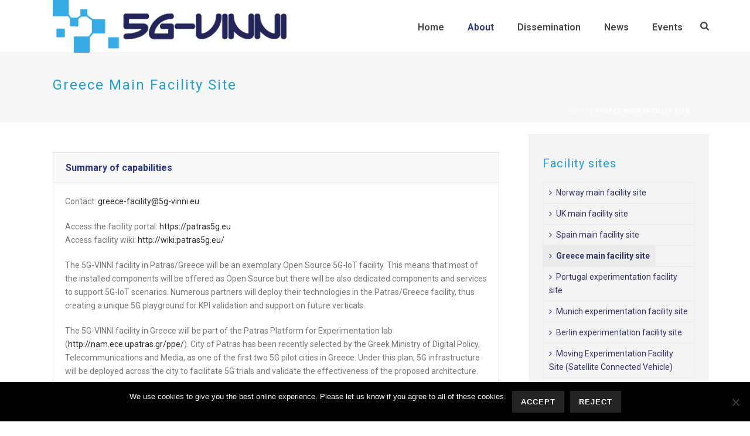

--- FILE ---
content_type: text/html; charset=UTF-8
request_url: https://www.5g-vinni.eu/greece-main-facility-site/
body_size: 21239
content:
<!DOCTYPE html><html
lang=en-US ><head><meta
charset="UTF-8"><meta
name="viewport" content="width=device-width, initial-scale=1.0, minimum-scale=1.0, maximum-scale=1.0, user-scalable=0"><meta
http-equiv="X-UA-Compatible" content="IE=edge,chrome=1"><meta
name="format-detection" content="telephone=no"><title>Greece main facility site &#8211; 5G-VINNI</title> <script>var ajaxurl="https://www.5g-vinni.eu/wp-admin/admin-ajax.php";</script><meta
name='robots' content='max-image-preview:large'><style id=critical-path-css>body,html{width:100%;height:100%;margin:0;padding:0}.page-preloader{top:0;left:0;z-index:999;position:fixed;height:100%;width:100%;text-align:center}.preloader-preview-area{-webkit-animation-delay:-.2s;animation-delay:-.2s;top:50%;-webkit-transform:translateY(100%);-ms-transform:translateY(100%);transform:translateY(100%);margin-top:10px;max-height:calc(50% - 20px);opacity:1;width:100%;text-align:center;position:absolute}.preloader-logo{max-width:90%;top:50%;-webkit-transform:translateY(-100%);-ms-transform:translateY(-100%);transform:translateY(-100%);margin:-10px auto 0 auto;max-height:calc(50% - 20px);opacity:1;position:relative}.ball-pulse>div{width:15px;height:15px;border-radius:100%;margin:2px;-webkit-animation-fill-mode:both;animation-fill-mode:both;display:inline-block;-webkit-animation:ball-pulse .75s infinite cubic-bezier(.2,.68,.18,1.08);animation:ball-pulse .75s infinite cubic-bezier(.2,.68,.18,1.08)}.ball-pulse>div:nth-child(1){-webkit-animation-delay:-.36s;animation-delay:-.36s}.ball-pulse>div:nth-child(2){-webkit-animation-delay:-.24s;animation-delay:-.24s}.ball-pulse>div:nth-child(3){-webkit-animation-delay:-.12s;animation-delay:-.12s}@-webkit-keyframes ball-pulse{0%{-webkit-transform:scale(1);transform:scale(1);opacity:1}45%{-webkit-transform:scale(.1);transform:scale(.1);opacity:.7}80%{-webkit-transform:scale(1);transform:scale(1);opacity:1}}@keyframes ball-pulse{0%{-webkit-transform:scale(1);transform:scale(1);opacity:1}45%{-webkit-transform:scale(.1);transform:scale(.1);opacity:.7}80%{-webkit-transform:scale(1);transform:scale(1);opacity:1}}.ball-clip-rotate-pulse{position:relative;-webkit-transform:translateY(-15px) translateX(-10px);-ms-transform:translateY(-15px) translateX(-10px);transform:translateY(-15px) translateX(-10px);display:inline-block}.ball-clip-rotate-pulse>div{-webkit-animation-fill-mode:both;animation-fill-mode:both;position:absolute;top:0;left:0;border-radius:100%}.ball-clip-rotate-pulse>div:first-child{height:36px;width:36px;top:7px;left:-7px;-webkit-animation:ball-clip-rotate-pulse-scale 1s 0s cubic-bezier(.09,.57,.49,.9) infinite;animation:ball-clip-rotate-pulse-scale 1s 0s cubic-bezier(.09,.57,.49,.9) infinite}.ball-clip-rotate-pulse>div:last-child{position:absolute;width:50px;height:50px;left:-16px;top:-2px;background:0 0;border:2px
solid;-webkit-animation:ball-clip-rotate-pulse-rotate 1s 0s cubic-bezier(.09,.57,.49,.9) infinite;animation:ball-clip-rotate-pulse-rotate 1s 0s cubic-bezier(.09,.57,.49,.9) infinite;-webkit-animation-duration:1s;animation-duration:1s}@-webkit-keyframes ball-clip-rotate-pulse-rotate{0%{-webkit-transform:rotate(0) scale(1);transform:rotate(0) scale(1)}50%{-webkit-transform:rotate(180deg) scale(.6);transform:rotate(180deg) scale(.6)}100%{-webkit-transform:rotate(360deg) scale(1);transform:rotate(360deg) scale(1)}}@keyframes ball-clip-rotate-pulse-rotate{0%{-webkit-transform:rotate(0) scale(1);transform:rotate(0) scale(1)}50%{-webkit-transform:rotate(180deg) scale(.6);transform:rotate(180deg) scale(.6)}100%{-webkit-transform:rotate(360deg) scale(1);transform:rotate(360deg) scale(1)}}@-webkit-keyframes ball-clip-rotate-pulse-scale{30%{-webkit-transform:scale(.3);transform:scale(.3)}100%{-webkit-transform:scale(1);transform:scale(1)}}@keyframes ball-clip-rotate-pulse-scale{30%{-webkit-transform:scale(.3);transform:scale(.3)}100%{-webkit-transform:scale(1);transform:scale(1)}}@-webkit-keyframes square-spin{25%{-webkit-transform:perspective(100px) rotateX(180deg) rotateY(0);transform:perspective(100px) rotateX(180deg) rotateY(0)}50%{-webkit-transform:perspective(100px) rotateX(180deg) rotateY(180deg);transform:perspective(100px) rotateX(180deg) rotateY(180deg)}75%{-webkit-transform:perspective(100px) rotateX(0) rotateY(180deg);transform:perspective(100px) rotateX(0) rotateY(180deg)}100%{-webkit-transform:perspective(100px) rotateX(0) rotateY(0);transform:perspective(100px) rotateX(0) rotateY(0)}}@keyframes square-spin{25%{-webkit-transform:perspective(100px) rotateX(180deg) rotateY(0);transform:perspective(100px) rotateX(180deg) rotateY(0)}50%{-webkit-transform:perspective(100px) rotateX(180deg) rotateY(180deg);transform:perspective(100px) rotateX(180deg) rotateY(180deg)}75%{-webkit-transform:perspective(100px) rotateX(0) rotateY(180deg);transform:perspective(100px) rotateX(0) rotateY(180deg)}100%{-webkit-transform:perspective(100px) rotateX(0) rotateY(0);transform:perspective(100px) rotateX(0) rotateY(0)}}.square-spin{display:inline-block}.square-spin>div{-webkit-animation-fill-mode:both;animation-fill-mode:both;width:50px;height:50px;-webkit-animation:square-spin 3s 0s cubic-bezier(.09,.57,.49,.9) infinite;animation:square-spin 3s 0s cubic-bezier(.09,.57,.49,.9) infinite}.cube-transition{position:relative;-webkit-transform:translate(-25px,-25px);-ms-transform:translate(-25px,-25px);transform:translate(-25px,-25px);display:inline-block}.cube-transition>div{-webkit-animation-fill-mode:both;animation-fill-mode:both;width:15px;height:15px;position:absolute;top:-5px;left:-5px;-webkit-animation:cube-transition 1.6s 0s infinite ease-in-out;animation:cube-transition 1.6s 0s infinite ease-in-out}.cube-transition>div:last-child{-webkit-animation-delay:-.8s;animation-delay:-.8s}@-webkit-keyframes cube-transition{25%{-webkit-transform:translateX(50px) scale(.5) rotate(-90deg);transform:translateX(50px) scale(.5) rotate(-90deg)}50%{-webkit-transform:translate(50px,50px) rotate(-180deg);transform:translate(50px,50px) rotate(-180deg)}75%{-webkit-transform:translateY(50px) scale(.5) rotate(-270deg);transform:translateY(50px) scale(.5) rotate(-270deg)}100%{-webkit-transform:rotate(-360deg);transform:rotate(-360deg)}}@keyframes cube-transition{25%{-webkit-transform:translateX(50px) scale(.5) rotate(-90deg);transform:translateX(50px) scale(.5) rotate(-90deg)}50%{-webkit-transform:translate(50px,50px) rotate(-180deg);transform:translate(50px,50px) rotate(-180deg)}75%{-webkit-transform:translateY(50px) scale(.5) rotate(-270deg);transform:translateY(50px) scale(.5) rotate(-270deg)}100%{-webkit-transform:rotate(-360deg);transform:rotate(-360deg)}}.ball-scale>div{border-radius:100%;margin:2px;-webkit-animation-fill-mode:both;animation-fill-mode:both;display:inline-block;height:60px;width:60px;-webkit-animation:ball-scale 1s 0s ease-in-out infinite;animation:ball-scale 1s 0s ease-in-out infinite}@-webkit-keyframes ball-scale{0%{-webkit-transform:scale(0);transform:scale(0)}100%{-webkit-transform:scale(1);transform:scale(1);opacity:0}}@keyframes ball-scale{0%{-webkit-transform:scale(0);transform:scale(0)}100%{-webkit-transform:scale(1);transform:scale(1);opacity:0}}.line-scale>div{-webkit-animation-fill-mode:both;animation-fill-mode:both;display:inline-block;width:5px;height:50px;border-radius:2px;margin:2px}.line-scale>div:nth-child(1){-webkit-animation:line-scale 1s -.5s infinite cubic-bezier(.2,.68,.18,1.08);animation:line-scale 1s -.5s infinite cubic-bezier(.2,.68,.18,1.08)}.line-scale>div:nth-child(2){-webkit-animation:line-scale 1s -.4s infinite cubic-bezier(.2,.68,.18,1.08);animation:line-scale 1s -.4s infinite cubic-bezier(.2,.68,.18,1.08)}.line-scale>div:nth-child(3){-webkit-animation:line-scale 1s -.3s infinite cubic-bezier(.2,.68,.18,1.08);animation:line-scale 1s -.3s infinite cubic-bezier(.2,.68,.18,1.08)}.line-scale>div:nth-child(4){-webkit-animation:line-scale 1s -.2s infinite cubic-bezier(.2,.68,.18,1.08);animation:line-scale 1s -.2s infinite cubic-bezier(.2,.68,.18,1.08)}.line-scale>div:nth-child(5){-webkit-animation:line-scale 1s -.1s infinite cubic-bezier(.2,.68,.18,1.08);animation:line-scale 1s -.1s infinite cubic-bezier(.2,.68,.18,1.08)}@-webkit-keyframes line-scale{0%{-webkit-transform:scaley(1);transform:scaley(1)}50%{-webkit-transform:scaley(.4);transform:scaley(.4)}100%{-webkit-transform:scaley(1);transform:scaley(1)}}@keyframes line-scale{0%{-webkit-transform:scaley(1);transform:scaley(1)}50%{-webkit-transform:scaley(.4);transform:scaley(.4)}100%{-webkit-transform:scaley(1);transform:scaley(1)}}.ball-scale-multiple{position:relative;-webkit-transform:translateY(30px);-ms-transform:translateY(30px);transform:translateY(30px);display:inline-block}.ball-scale-multiple>div{border-radius:100%;-webkit-animation-fill-mode:both;animation-fill-mode:both;margin:2px;position:absolute;left:-30px;top:0;opacity:0;margin:0;width:50px;height:50px;-webkit-animation:ball-scale-multiple 1s 0s linear infinite;animation:ball-scale-multiple 1s 0s linear infinite}.ball-scale-multiple>div:nth-child(2){-webkit-animation-delay:-.2s;animation-delay:-.2s}.ball-scale-multiple>div:nth-child(3){-webkit-animation-delay:-.2s;animation-delay:-.2s}@-webkit-keyframes ball-scale-multiple{0%{-webkit-transform:scale(0);transform:scale(0);opacity:0}5%{opacity:1}100%{-webkit-transform:scale(1);transform:scale(1);opacity:0}}@keyframes ball-scale-multiple{0%{-webkit-transform:scale(0);transform:scale(0);opacity:0}5%{opacity:1}100%{-webkit-transform:scale(1);transform:scale(1);opacity:0}}.ball-pulse-sync{display:inline-block}.ball-pulse-sync>div{width:15px;height:15px;border-radius:100%;margin:2px;-webkit-animation-fill-mode:both;animation-fill-mode:both;display:inline-block}.ball-pulse-sync>div:nth-child(1){-webkit-animation:ball-pulse-sync .6s -.21s infinite ease-in-out;animation:ball-pulse-sync .6s -.21s infinite ease-in-out}.ball-pulse-sync>div:nth-child(2){-webkit-animation:ball-pulse-sync .6s -.14s infinite ease-in-out;animation:ball-pulse-sync .6s -.14s infinite ease-in-out}.ball-pulse-sync>div:nth-child(3){-webkit-animation:ball-pulse-sync .6s -70ms infinite ease-in-out;animation:ball-pulse-sync .6s -70ms infinite ease-in-out}@-webkit-keyframes ball-pulse-sync{33%{-webkit-transform:translateY(10px);transform:translateY(10px)}66%{-webkit-transform:translateY(-10px);transform:translateY(-10px)}100%{-webkit-transform:translateY(0);transform:translateY(0)}}@keyframes ball-pulse-sync{33%{-webkit-transform:translateY(10px);transform:translateY(10px)}66%{-webkit-transform:translateY(-10px);transform:translateY(-10px)}100%{-webkit-transform:translateY(0);transform:translateY(0)}}.transparent-circle{display:inline-block;border-top:.5em solid rgba(255,255,255,.2);border-right:.5em solid rgba(255,255,255,.2);border-bottom:.5em solid rgba(255,255,255,.2);border-left:.5em solid #fff;-webkit-transform:translateZ(0);transform:translateZ(0);-webkit-animation:transparent-circle 1.1s infinite linear;animation:transparent-circle 1.1s infinite linear;width:50px;height:50px;border-radius:50%}.transparent-circle:after{border-radius:50%;width:10em;height:10em}@-webkit-keyframes transparent-circle{0%{-webkit-transform:rotate(0);transform:rotate(0)}100%{-webkit-transform:rotate(360deg);transform:rotate(360deg)}}@keyframes transparent-circle{0%{-webkit-transform:rotate(0);transform:rotate(0)}100%{-webkit-transform:rotate(360deg);transform:rotate(360deg)}}.ball-spin-fade-loader{position:relative;top:-10px;left:-10px;display:inline-block}.ball-spin-fade-loader>div{width:15px;height:15px;border-radius:100%;margin:2px;-webkit-animation-fill-mode:both;animation-fill-mode:both;position:absolute;-webkit-animation:ball-spin-fade-loader 1s infinite linear;animation:ball-spin-fade-loader 1s infinite linear}.ball-spin-fade-loader>div:nth-child(1){top:25px;left:0;animation-delay:-.84s;-webkit-animation-delay:-.84s}.ball-spin-fade-loader>div:nth-child(2){top:17.05px;left:17.05px;animation-delay:-.72s;-webkit-animation-delay:-.72s}.ball-spin-fade-loader>div:nth-child(3){top:0;left:25px;animation-delay:-.6s;-webkit-animation-delay:-.6s}.ball-spin-fade-loader>div:nth-child(4){top:-17.05px;left:17.05px;animation-delay:-.48s;-webkit-animation-delay:-.48s}.ball-spin-fade-loader>div:nth-child(5){top:-25px;left:0;animation-delay:-.36s;-webkit-animation-delay:-.36s}.ball-spin-fade-loader>div:nth-child(6){top:-17.05px;left:-17.05px;animation-delay:-.24s;-webkit-animation-delay:-.24s}.ball-spin-fade-loader>div:nth-child(7){top:0;left:-25px;animation-delay:-.12s;-webkit-animation-delay:-.12s}.ball-spin-fade-loader>div:nth-child(8){top:17.05px;left:-17.05px;animation-delay:0s;-webkit-animation-delay:0s}@-webkit-keyframes ball-spin-fade-loader{50%{opacity:.3;-webkit-transform:scale(.4);transform:scale(.4)}100%{opacity:1;-webkit-transform:scale(1);transform:scale(1)}}@keyframes ball-spin-fade-loader{50%{opacity:.3;-webkit-transform:scale(.4);transform:scale(.4)}100%{opacity:1;-webkit-transform:scale(1);transform:scale(1)}}</style><link
rel=dns-prefetch href=//use.fontawesome.com><link
rel=alternate type=application/rss+xml title="5G-VINNI &raquo; Feed" href=https://www.5g-vinni.eu/feed/ ><link
rel=alternate type=application/rss+xml title="5G-VINNI &raquo; Comments Feed" href=https://www.5g-vinni.eu/comments/feed/ ><link
rel=alternate type=text/calendar title="5G-VINNI &raquo; iCal Feed" href="https://www.5g-vinni.eu/events/?ical=1"><link
rel="shortcut icon" href=https://www.5g-vinni.eu/wp-content/themes/jupiter/assets/images/favicon.png?x15850> <script>window.abb={};php={};window.PHP={};PHP.ajax="https://www.5g-vinni.eu/wp-admin/admin-ajax.php";PHP.wp_p_id="333";var mk_header_parallax,mk_banner_parallax,mk_page_parallax,mk_footer_parallax,mk_body_parallax;var mk_images_dir="https://www.5g-vinni.eu/wp-content/themes/jupiter/assets/images",mk_theme_js_path="https://www.5g-vinni.eu/wp-content/themes/jupiter/assets/js",mk_theme_dir="https://www.5g-vinni.eu/wp-content/themes/jupiter",mk_captcha_placeholder="Enter Captcha",mk_captcha_invalid_txt="Invalid. Try again.",mk_captcha_correct_txt="Captcha correct.",mk_responsive_nav_width=1140,mk_vertical_header_back="Back",mk_vertical_header_anim="1",mk_check_rtl=true,mk_grid_width=1140,mk_ajax_search_option="fullscreen_search",mk_preloader_bg_color="#fff",mk_accent_color="#273489",mk_go_to_top="true",mk_smooth_scroll="true",mk_show_background_video="true",mk_preloader_bar_color="#273489",mk_preloader_logo="";var mk_header_parallax=false,mk_banner_parallax=false,mk_footer_parallax=false,mk_body_parallax=false,mk_no_more_posts="No More Posts",mk_typekit_id="",mk_google_fonts=["Roboto:100italic,200italic,300italic,400italic,500italic,600italic,700italic,800italic,900italic,100,200,300,400,500,600,700,800,900"],mk_global_lazyload=true;</script><link
rel=alternate title="oEmbed (JSON)" type=application/json+oembed href="https://www.5g-vinni.eu/wp-json/oembed/1.0/embed?url=https%3A%2F%2Fwww.5g-vinni.eu%2Fgreece-main-facility-site%2F"><link
rel=alternate title="oEmbed (XML)" type=text/xml+oembed href="https://www.5g-vinni.eu/wp-json/oembed/1.0/embed?url=https%3A%2F%2Fwww.5g-vinni.eu%2Fgreece-main-facility-site%2F&#038;format=xml"><style id=wp-img-auto-sizes-contain-inline-css>img:is([sizes=auto i],[sizes^="auto," i]){contain-intrinsic-size:3000px 1500px}</style><link
rel=stylesheet id=wp-block-library-css href='https://www.5g-vinni.eu/wp-includes/css/dist/block-library/style.min.css?x15850&amp;ver=6.9' type=text/css media=all><style id=global-styles-inline-css>/*<![CDATA[*/:root{--wp--preset--aspect-ratio--square:1;--wp--preset--aspect-ratio--4-3:4/3;--wp--preset--aspect-ratio--3-4:3/4;--wp--preset--aspect-ratio--3-2:3/2;--wp--preset--aspect-ratio--2-3:2/3;--wp--preset--aspect-ratio--16-9:16/9;--wp--preset--aspect-ratio--9-16:9/16;--wp--preset--color--black:#000;--wp--preset--color--cyan-bluish-gray:#abb8c3;--wp--preset--color--white:#fff;--wp--preset--color--pale-pink:#f78da7;--wp--preset--color--vivid-red:#cf2e2e;--wp--preset--color--luminous-vivid-orange:#ff6900;--wp--preset--color--luminous-vivid-amber:#fcb900;--wp--preset--color--light-green-cyan:#7bdcb5;--wp--preset--color--vivid-green-cyan:#00d084;--wp--preset--color--pale-cyan-blue:#8ed1fc;--wp--preset--color--vivid-cyan-blue:#0693e3;--wp--preset--color--vivid-purple:#9b51e0;--wp--preset--gradient--vivid-cyan-blue-to-vivid-purple:linear-gradient(135deg,rgb(6,147,227) 0%,rgb(155,81,224) 100%);--wp--preset--gradient--light-green-cyan-to-vivid-green-cyan:linear-gradient(135deg,rgb(122,220,180) 0%,rgb(0,208,130) 100%);--wp--preset--gradient--luminous-vivid-amber-to-luminous-vivid-orange:linear-gradient(135deg,rgb(252,185,0) 0%,rgb(255,105,0) 100%);--wp--preset--gradient--luminous-vivid-orange-to-vivid-red:linear-gradient(135deg,rgb(255,105,0) 0%,rgb(207,46,46) 100%);--wp--preset--gradient--very-light-gray-to-cyan-bluish-gray:linear-gradient(135deg,rgb(238,238,238) 0%,rgb(169,184,195) 100%);--wp--preset--gradient--cool-to-warm-spectrum:linear-gradient(135deg,rgb(74,234,220) 0%,rgb(151,120,209) 20%,rgb(207,42,186) 40%,rgb(238,44,130) 60%,rgb(251,105,98) 80%,rgb(254,248,76) 100%);--wp--preset--gradient--blush-light-purple:linear-gradient(135deg,rgb(255,206,236) 0%,rgb(152,150,240) 100%);--wp--preset--gradient--blush-bordeaux:linear-gradient(135deg,rgb(254,205,165) 0%,rgb(254,45,45) 50%,rgb(107,0,62) 100%);--wp--preset--gradient--luminous-dusk:linear-gradient(135deg,rgb(255,203,112) 0%,rgb(199,81,192) 50%,rgb(65,88,208) 100%);--wp--preset--gradient--pale-ocean:linear-gradient(135deg,rgb(255,245,203) 0%,rgb(182,227,212) 50%,rgb(51,167,181) 100%);--wp--preset--gradient--electric-grass:linear-gradient(135deg,rgb(202,248,128) 0%,rgb(113,206,126) 100%);--wp--preset--gradient--midnight:linear-gradient(135deg,rgb(2,3,129) 0%,rgb(40,116,252) 100%);--wp--preset--font-size--small:13px;--wp--preset--font-size--medium:20px;--wp--preset--font-size--large:36px;--wp--preset--font-size--x-large:42px;--wp--preset--spacing--20:0.44rem;--wp--preset--spacing--30:0.67rem;--wp--preset--spacing--40:1rem;--wp--preset--spacing--50:1.5rem;--wp--preset--spacing--60:2.25rem;--wp--preset--spacing--70:3.38rem;--wp--preset--spacing--80:5.06rem;--wp--preset--shadow--natural:6px 6px 9px rgba(0, 0, 0, 0.2);--wp--preset--shadow--deep:12px 12px 50px rgba(0, 0, 0, 0.4);--wp--preset--shadow--sharp:6px 6px 0px rgba(0, 0, 0, 0.2);--wp--preset--shadow--outlined:6px 6px 0px -3px rgb(255, 255, 255), 6px 6px rgb(0, 0, 0);--wp--preset--shadow--crisp:6px 6px 0px rgb(0, 0, 0)}:where(.is-layout-flex){gap:0.5em}:where(.is-layout-grid){gap:0.5em}body .is-layout-flex{display:flex}.is-layout-flex{flex-wrap:wrap;align-items:center}.is-layout-flex>:is(*,div){margin:0}body .is-layout-grid{display:grid}.is-layout-grid>:is(*,div){margin:0}:where(.wp-block-columns.is-layout-flex){gap:2em}:where(.wp-block-columns.is-layout-grid){gap:2em}:where(.wp-block-post-template.is-layout-flex){gap:1.25em}:where(.wp-block-post-template.is-layout-grid){gap:1.25em}.has-black-color{color:var(--wp--preset--color--black) !important}.has-cyan-bluish-gray-color{color:var(--wp--preset--color--cyan-bluish-gray) !important}.has-white-color{color:var(--wp--preset--color--white) !important}.has-pale-pink-color{color:var(--wp--preset--color--pale-pink) !important}.has-vivid-red-color{color:var(--wp--preset--color--vivid-red) !important}.has-luminous-vivid-orange-color{color:var(--wp--preset--color--luminous-vivid-orange) !important}.has-luminous-vivid-amber-color{color:var(--wp--preset--color--luminous-vivid-amber) !important}.has-light-green-cyan-color{color:var(--wp--preset--color--light-green-cyan) !important}.has-vivid-green-cyan-color{color:var(--wp--preset--color--vivid-green-cyan) !important}.has-pale-cyan-blue-color{color:var(--wp--preset--color--pale-cyan-blue) !important}.has-vivid-cyan-blue-color{color:var(--wp--preset--color--vivid-cyan-blue) !important}.has-vivid-purple-color{color:var(--wp--preset--color--vivid-purple) !important}.has-black-background-color{background-color:var(--wp--preset--color--black) !important}.has-cyan-bluish-gray-background-color{background-color:var(--wp--preset--color--cyan-bluish-gray) !important}.has-white-background-color{background-color:var(--wp--preset--color--white) !important}.has-pale-pink-background-color{background-color:var(--wp--preset--color--pale-pink) !important}.has-vivid-red-background-color{background-color:var(--wp--preset--color--vivid-red) !important}.has-luminous-vivid-orange-background-color{background-color:var(--wp--preset--color--luminous-vivid-orange) !important}.has-luminous-vivid-amber-background-color{background-color:var(--wp--preset--color--luminous-vivid-amber) !important}.has-light-green-cyan-background-color{background-color:var(--wp--preset--color--light-green-cyan) !important}.has-vivid-green-cyan-background-color{background-color:var(--wp--preset--color--vivid-green-cyan) !important}.has-pale-cyan-blue-background-color{background-color:var(--wp--preset--color--pale-cyan-blue) !important}.has-vivid-cyan-blue-background-color{background-color:var(--wp--preset--color--vivid-cyan-blue) !important}.has-vivid-purple-background-color{background-color:var(--wp--preset--color--vivid-purple) !important}.has-black-border-color{border-color:var(--wp--preset--color--black) !important}.has-cyan-bluish-gray-border-color{border-color:var(--wp--preset--color--cyan-bluish-gray) !important}.has-white-border-color{border-color:var(--wp--preset--color--white) !important}.has-pale-pink-border-color{border-color:var(--wp--preset--color--pale-pink) !important}.has-vivid-red-border-color{border-color:var(--wp--preset--color--vivid-red) !important}.has-luminous-vivid-orange-border-color{border-color:var(--wp--preset--color--luminous-vivid-orange) !important}.has-luminous-vivid-amber-border-color{border-color:var(--wp--preset--color--luminous-vivid-amber) !important}.has-light-green-cyan-border-color{border-color:var(--wp--preset--color--light-green-cyan) !important}.has-vivid-green-cyan-border-color{border-color:var(--wp--preset--color--vivid-green-cyan) !important}.has-pale-cyan-blue-border-color{border-color:var(--wp--preset--color--pale-cyan-blue) !important}.has-vivid-cyan-blue-border-color{border-color:var(--wp--preset--color--vivid-cyan-blue) !important}.has-vivid-purple-border-color{border-color:var(--wp--preset--color--vivid-purple) !important}.has-vivid-cyan-blue-to-vivid-purple-gradient-background{background:var(--wp--preset--gradient--vivid-cyan-blue-to-vivid-purple) !important}.has-light-green-cyan-to-vivid-green-cyan-gradient-background{background:var(--wp--preset--gradient--light-green-cyan-to-vivid-green-cyan) !important}.has-luminous-vivid-amber-to-luminous-vivid-orange-gradient-background{background:var(--wp--preset--gradient--luminous-vivid-amber-to-luminous-vivid-orange) !important}.has-luminous-vivid-orange-to-vivid-red-gradient-background{background:var(--wp--preset--gradient--luminous-vivid-orange-to-vivid-red) !important}.has-very-light-gray-to-cyan-bluish-gray-gradient-background{background:var(--wp--preset--gradient--very-light-gray-to-cyan-bluish-gray) !important}.has-cool-to-warm-spectrum-gradient-background{background:var(--wp--preset--gradient--cool-to-warm-spectrum) !important}.has-blush-light-purple-gradient-background{background:var(--wp--preset--gradient--blush-light-purple) !important}.has-blush-bordeaux-gradient-background{background:var(--wp--preset--gradient--blush-bordeaux) !important}.has-luminous-dusk-gradient-background{background:var(--wp--preset--gradient--luminous-dusk) !important}.has-pale-ocean-gradient-background{background:var(--wp--preset--gradient--pale-ocean) !important}.has-electric-grass-gradient-background{background:var(--wp--preset--gradient--electric-grass) !important}.has-midnight-gradient-background{background:var(--wp--preset--gradient--midnight) !important}.has-small-font-size{font-size:var(--wp--preset--font-size--small) !important}.has-medium-font-size{font-size:var(--wp--preset--font-size--medium) !important}.has-large-font-size{font-size:var(--wp--preset--font-size--large) !important}.has-x-large-font-size{font-size:var(--wp--preset--font-size--x-large) !important}/*]]>*/</style><style id=classic-theme-styles-inline-css>/*! This file is auto-generated */
.wp-block-button__link{color:#fff;background-color:#32373c;border-radius:9999px;box-shadow:none;text-decoration:none;padding:calc(.667em + 2px) calc(1.333em + 2px);font-size:1.125em}.wp-block-file__button{background:#32373c;color:#fff;text-decoration:none}</style><link
rel=stylesheet id=contact-form-7-css href='https://www.5g-vinni.eu/wp-content/plugins/contact-form-7/includes/css/styles.css?x15850&amp;ver=6.1.4' type=text/css media=all><style id=contact-form-7-inline-css>.wpcf7 .wpcf7-recaptcha
iframe{margin-bottom:0}.wpcf7 .wpcf7-recaptcha[data-align="center"]>div{margin:0
auto}.wpcf7 .wpcf7-recaptcha[data-align="right"]>div{margin:0
0 0 auto}</style><link
rel=stylesheet id=cf7msm_styles-css href='https://www.5g-vinni.eu/wp-content/plugins/contact-form-7-multi-step-module/resources/cf7msm.css?x15850&amp;ver=4.5' type=text/css media=all><link
rel=stylesheet id=cookie-notice-front-css href='https://www.5g-vinni.eu/wp-content/plugins/cookie-notice/css/front.min.css?x15850&amp;ver=2.5.11' type=text/css media=all><link
rel=stylesheet id=custom_blog_loop_style-css href='https://www.5g-vinni.eu/wp-content/plugins/custom-blog-loop/css/custom-blog-loop.css?x15850&amp;ver=6.9' type=text/css media=all><link
rel=stylesheet id=theme-styles-css href='https://www.5g-vinni.eu/wp-content/themes/jupiter/assets/stylesheet/min/full-styles.6.10.5.css?x15850&amp;ver=1687878756' type=text/css media=all><style id=theme-styles-inline-css>#wpadminbar{-webkit-backface-visibility:hidden;backface-visibility:hidden;-webkit-perspective:1000;-ms-perspective:1000;perspective:1000;-webkit-transform:translateZ(0px);-ms-transform:translateZ(0px);transform:translateZ(0px)}@media screen and (max-width: 600px){#wpadminbar{position:fixed !important}}body{background-color:#fff}.hb-custom-header #mk-page-introduce,.mk-header{background-color:#f7f7f7;background-size:cover;-webkit-background-size:cover;-moz-background-size:cover}.hb-custom-header>div,.mk-header-bg{background-color:#fff}.mk-classic-nav-bg{background-color:#fff}.master-holder-bg{background-color:#fff}#mk-footer{background-color:#b5b5b5}#mk-boxed-layout{-webkit-box-shadow:0 0 px rgba(0, 0, 0, );-moz-box-shadow:0 0 px rgba(0, 0, 0, );box-shadow:0 0 px rgba(0, 0, 0, )}.mk-news-tab .mk-tabs-tabs .is-active a, .mk-fancy-title.pattern-style span, .mk-fancy-title.pattern-style.color-gradient span:after,.page-bg-color{background-color:#fff}.page-title{font-size:24px;color:#1f9ed9;text-transform:capitalize;font-weight:400;letter-spacing:2px}.page-subtitle{font-size:14px;line-height:100%;color:#a3a3a3;font-size:14px;text-transform:none}.mk-header{border-bottom:1px solid #ededed}.header-style-1 .mk-header-padding-wrapper, .header-style-2 .mk-header-padding-wrapper, .header-style-3 .mk-header-padding-wrapper{padding-top:91px}.mk-process-steps[max-width~="950px"] ul::before{display:none !important}.mk-process-steps[max-width~="950px"] li{margin-bottom:30px !important;width:100% !important;text-align:center}.mk-event-countdown-ul[max-width~="750px"] li{width:90%;display:block;margin:0
auto 15px}body{font-family:Roboto}@font-face{font-family:'star';src:url('https://www.5g-vinni.eu/wp-content/themes/jupiter/assets/stylesheet/fonts/star/font.eot');src:url('https://www.5g-vinni.eu/wp-content/themes/jupiter/assets/stylesheet/fonts/star/font.eot?#iefix') format('embedded-opentype'), url('https://www.5g-vinni.eu/wp-content/themes/jupiter/assets/stylesheet/fonts/star/font.woff') format('woff'), url('https://www.5g-vinni.eu/wp-content/themes/jupiter/assets/stylesheet/fonts/star/font.ttf') format('truetype'), url('https://www.5g-vinni.eu/wp-content/themes/jupiter/assets/stylesheet/fonts/star/font.svg#star') format('svg');font-weight:normal;font-style:normal}@font-face{font-family:'WooCommerce';src:url('https://www.5g-vinni.eu/wp-content/themes/jupiter/assets/stylesheet/fonts/woocommerce/font.eot');src:url('https://www.5g-vinni.eu/wp-content/themes/jupiter/assets/stylesheet/fonts/woocommerce/font.eot?#iefix') format('embedded-opentype'), url('https://www.5g-vinni.eu/wp-content/themes/jupiter/assets/stylesheet/fonts/woocommerce/font.woff') format('woff'), url('https://www.5g-vinni.eu/wp-content/themes/jupiter/assets/stylesheet/fonts/woocommerce/font.ttf') format('truetype'), url('https://www.5g-vinni.eu/wp-content/themes/jupiter/assets/stylesheet/fonts/woocommerce/font.svg#WooCommerce') format('svg');font-weight:normal;font-style:normal}.sidebar-wrapper{background:#f3f3f3}.post-container,li.tribe-events-list-widget-events{margin-bottom:20px}.cbl_heading_link{font-size:18px;color:#444;line-height:24px}.cbl_heading{line-height:24px;margin-bottom:5px}.post_date{font-weight:300;font-style:italic;padding-bottom:8px}.custom-blog-loop .post-container.size-medium .text-container, .custom-blog-loop .post-container.size-blog_size .text-container{padding:0}.image-container{margin-right:20px}.image-container
img{border:3px
solid #EEE}.post-container{margin-bottom:20px}.cbl_heading_link{font-size:14px;color:#444;line-height:18px}.cbl_heading{line-height:18px;margin-bottom:5px}.post_date{font-size:12px;color:#999;font-weight:300;font-style:italic;padding-bottom:8px}.custom-blog-loop .post-container.size-medium .text-container, .custom-blog-loop .post-container.size-blog_size .text-container{padding:0}body.single-tribe_events .tribe-events-cal-links a.tribe-events-gcal{display:none !important}body.single-tribe_events .tribe-events-cal-links a.tribe-events-ical{display:none !important}.tribe-events-list-widget .tribe-event-title{font-size:14px}span.wpcf7-list-item{display:block}.wpcf7-previous{margin:0;border:none;outline:0!important;font-size:13px;line-height:13px!important;padding:12px
15px;text-transform:uppercase;vertical-align:top;letter-spacing:1px;cursor:pointer;position:relative;font-family:inherit;text-decoration:none;overflow:visible;font-weight:700;left:auto;white-space:nowrap;display:inline-block;background-color:#252525;color:#fff;margin:10px}.cn-position-bottom.cookie-revoke-visible{position:relative!important}</style><link
rel=stylesheet id=mkhb-render-css href='https://www.5g-vinni.eu/wp-content/themes/jupiter/header-builder/includes/assets/css/mkhb-render.css?x15850&amp;ver=6.10.5' type=text/css media=all><link
rel=stylesheet id=mkhb-row-css href='https://www.5g-vinni.eu/wp-content/themes/jupiter/header-builder/includes/assets/css/mkhb-row.css?x15850&amp;ver=6.10.5' type=text/css media=all><link
rel=stylesheet id=mkhb-column-css href='https://www.5g-vinni.eu/wp-content/themes/jupiter/header-builder/includes/assets/css/mkhb-column.css?x15850&amp;ver=6.10.5' type=text/css media=all><link
rel=stylesheet id=tablepress-default-css href='https://www.5g-vinni.eu/wp-content/plugins/tablepress/css/build/default.css?x15850&amp;ver=3.2.6' type=text/css media=all><link
rel=stylesheet id=js_composer_front-css href='https://www.5g-vinni.eu/wp-content/plugins/js_composer_theme/assets/css/js_composer.min.css?x15850&amp;ver=8.7.2.1' type=text/css media=all><link
rel=stylesheet id=theme-options-css href='https://www.5g-vinni.eu/wp-content/uploads/mk_assets/theme-options-production-1714984098.css?x15850&amp;ver=1714984088' type=text/css media=all><link
rel=stylesheet id=bfa-font-awesome-css href='https://use.fontawesome.com/releases/v5.15.4/css/all.css?ver=2.0.3' type=text/css media=all><link
rel=stylesheet id=bfa-font-awesome-v4-shim-css href='https://use.fontawesome.com/releases/v5.15.4/css/v4-shims.css?ver=2.0.3' type=text/css media=all><style id=bfa-font-awesome-v4-shim-inline-css>@font-face{font-family:'FontAwesome';src:url('https://use.fontawesome.com/releases/v5.15.4/webfonts/fa-brands-400.eot'),
url('https://use.fontawesome.com/releases/v5.15.4/webfonts/fa-brands-400.eot?#iefix') format('embedded-opentype'),
url('https://use.fontawesome.com/releases/v5.15.4/webfonts/fa-brands-400.woff2') format('woff2'),
url('https://use.fontawesome.com/releases/v5.15.4/webfonts/fa-brands-400.woff') format('woff'),
url('https://use.fontawesome.com/releases/v5.15.4/webfonts/fa-brands-400.ttf') format('truetype'),
url('https://use.fontawesome.com/releases/v5.15.4/webfonts/fa-brands-400.svg#fontawesome') format('svg')}@font-face{font-family:'FontAwesome';src:url('https://use.fontawesome.com/releases/v5.15.4/webfonts/fa-solid-900.eot'),
url('https://use.fontawesome.com/releases/v5.15.4/webfonts/fa-solid-900.eot?#iefix') format('embedded-opentype'),
url('https://use.fontawesome.com/releases/v5.15.4/webfonts/fa-solid-900.woff2') format('woff2'),
url('https://use.fontawesome.com/releases/v5.15.4/webfonts/fa-solid-900.woff') format('woff'),
url('https://use.fontawesome.com/releases/v5.15.4/webfonts/fa-solid-900.ttf') format('truetype'),
url('https://use.fontawesome.com/releases/v5.15.4/webfonts/fa-solid-900.svg#fontawesome') format('svg')}@font-face{font-family:'FontAwesome';src:url('https://use.fontawesome.com/releases/v5.15.4/webfonts/fa-regular-400.eot'),
url('https://use.fontawesome.com/releases/v5.15.4/webfonts/fa-regular-400.eot?#iefix') format('embedded-opentype'),
url('https://use.fontawesome.com/releases/v5.15.4/webfonts/fa-regular-400.woff2') format('woff2'),
url('https://use.fontawesome.com/releases/v5.15.4/webfonts/fa-regular-400.woff') format('woff'),
url('https://use.fontawesome.com/releases/v5.15.4/webfonts/fa-regular-400.ttf') format('truetype'),
url('https://use.fontawesome.com/releases/v5.15.4/webfonts/fa-regular-400.svg#fontawesome') format('svg');unicode-range:U+F004-F005,U+F007,U+F017,U+F022,U+F024,U+F02E,U+F03E,U+F044,U+F057-F059,U+F06E,U+F070,U+F075,U+F07B-F07C,U+F080,U+F086,U+F089,U+F094,U+F09D,U+F0A0,U+F0A4-F0A7,U+F0C5,U+F0C7-F0C8,U+F0E0,U+F0EB,U+F0F3,U+F0F8,U+F0FE,U+F111,U+F118-F11A,U+F11C,U+F133,U+F144,U+F146,U+F14A,U+F14D-F14E,U+F150-F152,U+F15B-F15C,U+F164-F165,U+F185-F186,U+F191-F192,U+F1AD,U+F1C1-F1C9,U+F1CD,U+F1D8,U+F1E3,U+F1EA,U+F1F6,U+F1F9,U+F20A,U+F247-F249,U+F24D,U+F254-F25B,U+F25D,U+F267,U+F271-F274,U+F279,U+F28B,U+F28D,U+F2B5-F2B6,U+F2B9,U+F2BB,U+F2BD,U+F2C1-F2C2,U+F2D0,U+F2D2,U+F2DC,U+F2ED,U+F328,U+F358-F35B,U+F3A5,U+F3D1,U+F410,U+F4AD}</style><link
rel=stylesheet id=jupiter-donut-shortcodes-css href='https://www.5g-vinni.eu/wp-content/plugins/jupiter-donut/assets/css/shortcodes-styles.min.css?x15850&amp;ver=1.4.3' type=text/css media=all><link
rel=stylesheet id=cf7cf-style-css href='https://www.5g-vinni.eu/wp-content/plugins/cf7-conditional-fields/style.css?x15850&amp;ver=2.6.7' type=text/css media=all> <script data-noptimize data-no-minify src="https://www.5g-vinni.eu/wp-content/themes/jupiter/assets/js/plugins/wp-enqueue/min/webfontloader.js?x15850&amp;ver=6.9" id=mk-webfontloader-js></script> <script id=mk-webfontloader-js-after>/*<![CDATA[*/WebFontConfig={timeout:2000}
if(mk_typekit_id.length>0){WebFontConfig.typekit={id:mk_typekit_id}}
if(mk_google_fonts.length>0){WebFontConfig.google={families:mk_google_fonts}}
if((mk_google_fonts.length>0||mk_typekit_id.length>0)&&navigator.userAgent.indexOf("Speed Insights")==-1){WebFont.load(WebFontConfig);}/*]]>*/</script> <script src="https://www.5g-vinni.eu/wp-includes/js/jquery/jquery.min.js?x15850&amp;ver=3.7.1" id=jquery-core-js></script> <script src="https://www.5g-vinni.eu/wp-includes/js/jquery/jquery-migrate.min.js?x15850&amp;ver=3.4.1" id=jquery-migrate-js></script> <script id=cookie-notice-front-js-before>var cnArgs={"ajaxUrl":"https:\/\/www.5g-vinni.eu\/wp-admin\/admin-ajax.php","nonce":"ba851d349e","hideEffect":"fade","position":"bottom","onScroll":false,"onScrollOffset":100,"onClick":false,"cookieName":"cookie_notice_accepted","cookieTime":2592000,"cookieTimeRejected":2592000,"globalCookie":false,"redirection":false,"cache":true,"revokeCookies":true,"revokeCookiesOpt":"automatic"};</script> <script src="https://www.5g-vinni.eu/wp-content/plugins/cookie-notice/js/front.min.js?x15850&amp;ver=2.5.11" id=cookie-notice-front-js></script> <script src="https://www.5g-vinni.eu/wp-content/plugins/eurescom_settings/ga-download_track.js?x15850&amp;ver=6.9" id=ga-download_track-js></script> <script></script><link
rel=https://api.w.org/ href=https://www.5g-vinni.eu/wp-json/ ><link
rel=alternate title=JSON type=application/json href=https://www.5g-vinni.eu/wp-json/wp/v2/pages/333><link
rel=canonical href=https://www.5g-vinni.eu/greece-main-facility-site/ ><meta
name="tec-api-version" content="v1"><meta
name="tec-api-origin" content="https://www.5g-vinni.eu"><link
rel=alternate href=https://www.5g-vinni.eu/wp-json/tribe/events/v1/ ><meta
itemprop="author" content=""><meta
itemprop="datePublished" content="September 6, 2018"><meta
itemprop="dateModified" content="October 22, 2019"><meta
itemprop="publisher" content="5G-VINNI"><script>var isTest=false;</script><style>.recentcomments
a{display:inline !important;padding:0
!important;margin:0
!important}</style><meta
name="generator" content="Powered by WPBakery Page Builder - drag and drop page builder for WordPress."><style data-type=vc_custom-css>.theme-content .content-box-heading{color:#273489}</style><meta
name="generator" content="Powered by Slider Revolution 6.7.38 - responsive, Mobile-Friendly Slider Plugin for WordPress with comfortable drag and drop interface."><link
rel=icon href=https://www.5g-vinni.eu/wp-content/uploads/2018/08/cropped-icon-5g-vinni-32x32.png?x15850 sizes=32x32><link
rel=icon href=https://www.5g-vinni.eu/wp-content/uploads/2018/08/cropped-icon-5g-vinni-192x192.png?x15850 sizes=192x192><link
rel=apple-touch-icon href=https://www.5g-vinni.eu/wp-content/uploads/2018/08/cropped-icon-5g-vinni-180x180.png?x15850><meta
name="msapplication-TileImage" content="https://www.5g-vinni.eu/wp-content/uploads/2018/08/cropped-icon-5g-vinni-270x270.png"> <script>function setREVStartSize(e){window.RSIW=window.RSIW===undefined?window.innerWidth:window.RSIW;window.RSIH=window.RSIH===undefined?window.innerHeight:window.RSIH;try{var pw=document.getElementById(e.c).parentNode.offsetWidth,newh;pw=pw===0||isNaN(pw)||(e.l=="fullwidth"||e.layout=="fullwidth")?window.RSIW:pw;e.tabw=e.tabw===undefined?0:parseInt(e.tabw);e.thumbw=e.thumbw===undefined?0:parseInt(e.thumbw);e.tabh=e.tabh===undefined?0:parseInt(e.tabh);e.thumbh=e.thumbh===undefined?0:parseInt(e.thumbh);e.tabhide=e.tabhide===undefined?0:parseInt(e.tabhide);e.thumbhide=e.thumbhide===undefined?0:parseInt(e.thumbhide);e.mh=e.mh===undefined||e.mh==""||e.mh==="auto"?0:parseInt(e.mh,0);if(e.layout==="fullscreen"||e.l==="fullscreen")
newh=Math.max(e.mh,window.RSIH);else{e.gw=Array.isArray(e.gw)?e.gw:[e.gw];for(var i in e.rl)if(e.gw[i]===undefined||e.gw[i]===0)e.gw[i]=e.gw[i-1];e.gh=e.el===undefined||e.el===""||(Array.isArray(e.el)&&e.el.length==0)?e.gh:e.el;e.gh=Array.isArray(e.gh)?e.gh:[e.gh];for(var i in e.rl)if(e.gh[i]===undefined||e.gh[i]===0)e.gh[i]=e.gh[i-1];var nl=new Array(e.rl.length),ix=0,sl;e.tabw=e.tabhide>=pw?0:e.tabw;e.thumbw=e.thumbhide>=pw?0:e.thumbw;e.tabh=e.tabhide>=pw?0:e.tabh;e.thumbh=e.thumbhide>=pw?0:e.thumbh;for(var i in e.rl)nl[i]=e.rl[i]<window.RSIW?0:e.rl[i];sl=nl[0];for(var i in nl)if(sl>nl[i]&&nl[i]>0){sl=nl[i];ix=i;}
var m=pw>(e.gw[ix]+e.tabw+e.thumbw)?1:(pw-(e.tabw+e.thumbw))/(e.gw[ix]);newh=(e.gh[ix]*m)+(e.tabh+e.thumbh);}
var el=document.getElementById(e.c);if(el!==null&&el)el.style.height=newh+"px";el=document.getElementById(e.c+"_wrapper");if(el!==null&&el){el.style.height=newh+"px";el.style.display="block";}}catch(e){console.log("Failure at Presize of Slider:"+e)}};</script> <meta
name="generator" content="Jupiter 6.10.5"><style data-type=vc_shortcodes-custom-css>.vc_custom_1536147686016{border-top-width:2px !important;border-right-width:2px !important;border-bottom-width:2px !important;border-left-width:2px !important;border-left-color:#336 !important;border-right-color:#336 !important;border-top-color:#336 !important;border-bottom-color:#336 !important}.vc_custom_1536147686016{border-top-width:2px !important;border-right-width:2px !important;border-bottom-width:2px !important;border-left-width:2px !important;border-left-color:#336 !important;border-right-color:#336 !important;border-top-color:#336 !important;border-bottom-color:#336 !important}.vc_custom_1536147686016{border-top-width:2px !important;border-right-width:2px !important;border-bottom-width:2px !important;border-left-width:2px !important;border-left-color:#336 !important;border-right-color:#336 !important;border-top-color:#336 !important;border-bottom-color:#336 !important}.vc_custom_1536146234152{margin-bottom:0px !important}.vc_custom_1536147647819{border-top-width:2px !important;border-bottom-width:2px !important;border-left-width:2px !important;border-left-color:#336 !important;border-top-color:#336 !important;border-bottom-color:#336 !important;border-radius:2px !important}.vc_custom_1571733819040{margin-bottom:0px !important}.vc_custom_1536147647819{border-top-width:2px !important;border-bottom-width:2px !important;border-left-width:2px !important;border-left-color:#336 !important;border-top-color:#336 !important;border-bottom-color:#336 !important;border-radius:2px !important}.vc_custom_1536753566018{margin-bottom:0px !important}.vc_custom_1536147647819{border-top-width:2px !important;border-bottom-width:2px !important;border-left-width:2px !important;border-left-color:#336 !important;border-top-color:#336 !important;border-bottom-color:#336 !important;border-radius:2px !important}.vc_custom_1536767883163{margin-bottom:0px !important}</style><noscript><style>.wpb_animate_when_almost_visible{opacity:1}</style></noscript><link
rel=stylesheet id=rs-plugin-settings-css href='//www.5g-vinni.eu/wp-content/plugins/revslider/sr6/assets/css/rs6.css?x15850&amp;ver=6.7.38' type=text/css media=all><style id=rs-plugin-settings-inline-css>#rs-demo-id{}</style></head><body
class="wp-singular page-template-default page page-id-333 wp-theme-jupiter cookies-not-set tribe-no-js page-template-jupiter wpb-js-composer js-comp-ver-8.7.2.1 vc_responsive" itemscope=itemscope itemtype=https://schema.org/WebPage  data-adminbar><div
id=top-of-page></div><div
id=mk-boxed-layout><div
id=mk-theme-container ><header
data-height=90
data-sticky-height=55
data-responsive-height=90
data-transparent-skin
data-header-style=1
data-sticky-style=fixed
data-sticky-offset=header id=mk-header-1 class="mk-header header-style-1 header-align-left  toolbar-false menu-hover-2 sticky-style-fixed mk-background-stretch boxed-header " role=banner itemscope=itemscope itemtype=https://schema.org/WPHeader ><div
class=mk-header-holder><div
class="mk-header-inner add-header-height"><div
class="mk-header-bg "></div><div
class="mk-grid header-grid"><div
class="mk-header-nav-container one-row-style menu-hover-style-2" role=navigation itemscope=itemscope itemtype=https://schema.org/SiteNavigationElement ><nav
class="mk-main-navigation js-main-nav"><ul
id=menu-main-navigation class=main-navigation-ul><li
id=menu-item-21 class="menu-item menu-item-type-post_type menu-item-object-page menu-item-home menu-item-has-children no-mega-menu"><a
class="menu-item-link js-smooth-scroll"  href=https://www.5g-vinni.eu/ >Home</a><ul
style class="sub-menu ">
<li
id=menu-item-146 class="menu-item menu-item-type-post_type menu-item-object-page"><a
class="menu-item-link js-smooth-scroll"  href=https://www.5g-vinni.eu/consortium/ >Consortium</a></li></ul>
</li>
<li
id=menu-item-559 class="menu-item menu-item-type-custom menu-item-object-custom current-menu-ancestor menu-item-has-children no-mega-menu"><a
class="menu-item-link js-smooth-scroll"  href=https://www.5g-vinni.eu/5g-vinni-timeline/ >About</a><ul
style class="sub-menu ">
<li
id=menu-item-476 class="menu-item menu-item-type-post_type menu-item-object-page"><a
class="menu-item-link js-smooth-scroll"  href=https://www.5g-vinni.eu/concept-approach/ >Concept</a></li>
<li
id=menu-item-558 class="menu-item menu-item-type-post_type menu-item-object-page"><a
class="menu-item-link js-smooth-scroll"  href=https://www.5g-vinni.eu/5g-vinni-timeline/ >Timeline</a></li>
<li
id=menu-item-448 class="menu-item menu-item-type-post_type menu-item-object-page current-menu-ancestor current-menu-parent current_page_parent current_page_ancestor menu-item-has-children"><a
class="menu-item-link js-smooth-scroll"  href=https://www.5g-vinni.eu/facility-site/ >Facility sites</a><i
class=menu-sub-level-arrow><svg
class=mk-svg-icon data-name=mk-icon-angle-right data-cacheid=icon-69744eccc93e2 style=" height:16px; width: 5.7142857142857px; "  xmlns=http://www.w3.org/2000/svg viewBox="0 0 640 1792"><path
d="M595 960q0 13-10 23l-466 466q-10 10-23 10t-23-10l-50-50q-10-10-10-23t10-23l393-393-393-393q-10-10-10-23t10-23l50-50q10-10 23-10t23 10l466 466q10 10 10 23z"/></svg></i><ul
style class="sub-menu ">
<li
id=menu-item-452 class="menu-item menu-item-type-post_type menu-item-object-page"><a
class="menu-item-link js-smooth-scroll"  href=https://www.5g-vinni.eu/norway-main-facility-site/ >Norway main facility site</a></li>
<li
id=menu-item-449 class="menu-item menu-item-type-post_type menu-item-object-page"><a
class="menu-item-link js-smooth-scroll"  href=https://www.5g-vinni.eu/uk-main-facility-site/ >UK main facility site</a></li>
<li
id=menu-item-450 class="menu-item menu-item-type-post_type menu-item-object-page"><a
class="menu-item-link js-smooth-scroll"  href=https://www.5g-vinni.eu/spain-main-facility-site/ >Spain main facility site</a></li>
<li
id=menu-item-451 class="menu-item menu-item-type-post_type menu-item-object-page"><a
class="menu-item-link js-smooth-scroll"  href=https://www.5g-vinni.eu/portugal-experimentation-facility-site/ >Portugal experimentation facility site</a></li>
<li
id=menu-item-455 class="menu-item menu-item-type-post_type menu-item-object-page current-menu-item page_item page-item-333 current_page_item"><a
class="menu-item-link js-smooth-scroll"  href=https://www.5g-vinni.eu/greece-main-facility-site/ >Greece main facility site</a></li>
<li
id=menu-item-453 class="menu-item menu-item-type-post_type menu-item-object-page"><a
class="menu-item-link js-smooth-scroll"  href=https://www.5g-vinni.eu/munich-experimentation-facility-site/ >Munich experimentation facility site</a></li>
<li
id=menu-item-456 class="menu-item menu-item-type-post_type menu-item-object-page"><a
class="menu-item-link js-smooth-scroll"  href=https://www.5g-vinni.eu/berlin-experimentation-facility-site/ >Berlin experimentation facility site</a></li>
<li
id=menu-item-454 class="menu-item menu-item-type-post_type menu-item-object-page"><a
class="menu-item-link js-smooth-scroll"  href=https://www.5g-vinni.eu/moving-experimentation-facility-site/ >Moving Experimentation Facility Site (Satellite Connected Vehicle)</a></li></ul>
</li>
<li
id=menu-item-1907 class="menu-item menu-item-type-post_type menu-item-object-page"><a
class="menu-item-link js-smooth-scroll"  href=https://www.5g-vinni.eu/main-facility-sites/ >Tracking of Capabilities</a></li>
<li
id=menu-item-935 class="menu-item menu-item-type-post_type menu-item-object-page"><a
class="menu-item-link js-smooth-scroll"  href=https://www.5g-vinni.eu/faqs/ >Frequent Asked Questions</a></li></ul>
</li>
<li
id=menu-item-19 class="menu-item menu-item-type-post_type menu-item-object-page menu-item-has-children no-mega-menu"><a
class="menu-item-link js-smooth-scroll"  href=https://www.5g-vinni.eu/dissemination/ >Dissemination</a><ul
style class="sub-menu ">
<li
id=menu-item-1117 class="menu-item menu-item-type-post_type menu-item-object-page"><a
class="menu-item-link js-smooth-scroll"  href=https://www.5g-vinni.eu/conference-papers-and-presentations/ >Paper publications &#038; Event Participation</a></li>
<li
id=menu-item-220 class="menu-item menu-item-type-post_type menu-item-object-page"><a
class="menu-item-link js-smooth-scroll"  href=https://www.5g-vinni.eu/deliverables/ >public Deliverables</a></li>
<li
id=menu-item-1490 class="menu-item menu-item-type-custom menu-item-object-custom"><a
class="menu-item-link js-smooth-scroll"  href=https://www.youtube.com/channel/UCJvEIH7_8ocLyVOmwLDldwA>Video Channel</a></li>
<li
id=menu-item-1531 class="menu-item menu-item-type-post_type menu-item-object-page"><a
class="menu-item-link js-smooth-scroll"  href=https://www.5g-vinni.eu/other-publications/ >Other publications</a></li></ul>
</li>
<li
id=menu-item-18 class="menu-item menu-item-type-post_type menu-item-object-page no-mega-menu"><a
class="menu-item-link js-smooth-scroll"  href=https://www.5g-vinni.eu/news/ >News</a></li>
<li
id=menu-item-569 class="menu-item menu-item-type-custom menu-item-object-custom menu-item-has-children no-mega-menu"><a
class="menu-item-link js-smooth-scroll"  href=https://www.5g-vinni.eu/events/list/ >Events</a><ul
style class="sub-menu ">
<li
id=menu-item-568 class="menu-item menu-item-type-custom menu-item-object-custom"><a
class="menu-item-link js-smooth-scroll"  href=https://www.5g-vinni.eu/events/list/ >Upcoming Events</a></li>
<li
id=menu-item-570 class="menu-item menu-item-type-custom menu-item-object-custom"><a
class="menu-item-link js-smooth-scroll"  href="https://www.5g-vinni.eu/events/list//?tribe_paged=1&amp;tribe_event_display=past">Past Events</a></li></ul>
</li></ul></nav><div
class=main-nav-side-search>
<a
class="mk-search-trigger add-header-height mk-fullscreen-trigger" href=#><i
class=mk-svg-icon-wrapper><svg
class=mk-svg-icon data-name=mk-icon-search data-cacheid=icon-69744eccc99b7 style=" height:16px; width: 14.857142857143px; "  xmlns=http://www.w3.org/2000/svg viewBox="0 0 1664 1792"><path
d="M1152 832q0-185-131.5-316.5t-316.5-131.5-316.5 131.5-131.5 316.5 131.5 316.5 316.5 131.5 316.5-131.5 131.5-316.5zm512 832q0 52-38 90t-90 38q-54 0-90-38l-343-342q-179 124-399 124-143 0-273.5-55.5t-225-150-150-225-55.5-273.5 55.5-273.5 150-225 225-150 273.5-55.5 273.5 55.5 225 150 150 225 55.5 273.5q0 220-124 399l343 343q37 37 37 90z"/></svg></i></a></div></div><div
class=mk-nav-responsive-link><div
class=mk-css-icon-menu><div
class=mk-css-icon-menu-line-1></div><div
class=mk-css-icon-menu-line-2></div><div
class=mk-css-icon-menu-line-3></div></div></div><div
class=" header-logo fit-logo-img add-header-height logo-is-responsive logo-has-sticky">
<a
href=https://www.5g-vinni.eu/ title=5G-VINNI><img
class="mk-desktop-logo dark-logo "
title="5G Verticals Innovation Infrastructure"
alt="5G Verticals Innovation Infrastructure"
src=https://www.5g-vinni.eu/wp-content/uploads/2018/07/5g-vinni1.png?x15850><img
class="mk-desktop-logo light-logo "
title="5G Verticals Innovation Infrastructure"
alt="5G Verticals Innovation Infrastructure"
src=https://www.5g-vinni.eu/wp-content/uploads/2018/07/5g-vinni1.png?x15850>
<img
class="mk-resposnive-logo "
title="5G Verticals Innovation Infrastructure"
alt="5G Verticals Innovation Infrastructure"
src=https://www.5g-vinni.eu/wp-content/uploads/2018/07/5g-vinni1.png?x15850>
<img
class="mk-sticky-logo "
title="5G Verticals Innovation Infrastructure"
alt="5G Verticals Innovation Infrastructure"
src=https://www.5g-vinni.eu/wp-content/uploads/2018/07/5g-vinni1.png?x15850>
</a></div></div><div
class=mk-header-right></div></div><div
class=mk-responsive-wrap><nav
class=menu-main-navigation-container><ul
id=menu-main-navigation-1 class=mk-responsive-nav><li
id=responsive-menu-item-21 class="menu-item menu-item-type-post_type menu-item-object-page menu-item-home menu-item-has-children"><a
class="menu-item-link js-smooth-scroll"  href=https://www.5g-vinni.eu/ >Home</a><span
class="mk-nav-arrow mk-nav-sub-closed"><svg
class=mk-svg-icon data-name=mk-moon-arrow-down data-cacheid=icon-69744ecccb15e style=" height:16px; width: 16px; "  xmlns=http://www.w3.org/2000/svg viewBox="0 0 512 512"><path
d="M512 192l-96-96-160 160-160-160-96 96 256 255.999z"/></svg></span><ul
class="sub-menu ">
<li
id=responsive-menu-item-146 class="menu-item menu-item-type-post_type menu-item-object-page"><a
class="menu-item-link js-smooth-scroll"  href=https://www.5g-vinni.eu/consortium/ >Consortium</a></li></ul>
</li>
<li
id=responsive-menu-item-559 class="menu-item menu-item-type-custom menu-item-object-custom current-menu-ancestor menu-item-has-children"><a
class="menu-item-link js-smooth-scroll"  href=https://www.5g-vinni.eu/5g-vinni-timeline/ >About</a><span
class="mk-nav-arrow mk-nav-sub-closed"><svg
class=mk-svg-icon data-name=mk-moon-arrow-down data-cacheid=icon-69744ecccb35c style=" height:16px; width: 16px; "  xmlns=http://www.w3.org/2000/svg viewBox="0 0 512 512"><path
d="M512 192l-96-96-160 160-160-160-96 96 256 255.999z"/></svg></span><ul
class="sub-menu ">
<li
id=responsive-menu-item-476 class="menu-item menu-item-type-post_type menu-item-object-page"><a
class="menu-item-link js-smooth-scroll"  href=https://www.5g-vinni.eu/concept-approach/ >Concept</a></li>
<li
id=responsive-menu-item-558 class="menu-item menu-item-type-post_type menu-item-object-page"><a
class="menu-item-link js-smooth-scroll"  href=https://www.5g-vinni.eu/5g-vinni-timeline/ >Timeline</a></li>
<li
id=responsive-menu-item-448 class="menu-item menu-item-type-post_type menu-item-object-page current-menu-ancestor current-menu-parent current_page_parent current_page_ancestor menu-item-has-children"><a
class="menu-item-link js-smooth-scroll"  href=https://www.5g-vinni.eu/facility-site/ >Facility sites</a><span
class="mk-nav-arrow mk-nav-sub-closed"><svg
class=mk-svg-icon data-name=mk-moon-arrow-down data-cacheid=icon-69744ecccb563 style=" height:16px; width: 16px; "  xmlns=http://www.w3.org/2000/svg viewBox="0 0 512 512"><path
d="M512 192l-96-96-160 160-160-160-96 96 256 255.999z"/></svg></span><ul
class="sub-menu ">
<li
id=responsive-menu-item-452 class="menu-item menu-item-type-post_type menu-item-object-page"><a
class="menu-item-link js-smooth-scroll"  href=https://www.5g-vinni.eu/norway-main-facility-site/ >Norway main facility site</a></li>
<li
id=responsive-menu-item-449 class="menu-item menu-item-type-post_type menu-item-object-page"><a
class="menu-item-link js-smooth-scroll"  href=https://www.5g-vinni.eu/uk-main-facility-site/ >UK main facility site</a></li>
<li
id=responsive-menu-item-450 class="menu-item menu-item-type-post_type menu-item-object-page"><a
class="menu-item-link js-smooth-scroll"  href=https://www.5g-vinni.eu/spain-main-facility-site/ >Spain main facility site</a></li>
<li
id=responsive-menu-item-451 class="menu-item menu-item-type-post_type menu-item-object-page"><a
class="menu-item-link js-smooth-scroll"  href=https://www.5g-vinni.eu/portugal-experimentation-facility-site/ >Portugal experimentation facility site</a></li>
<li
id=responsive-menu-item-455 class="menu-item menu-item-type-post_type menu-item-object-page current-menu-item page_item page-item-333 current_page_item"><a
class="menu-item-link js-smooth-scroll"  href=https://www.5g-vinni.eu/greece-main-facility-site/ >Greece main facility site</a></li>
<li
id=responsive-menu-item-453 class="menu-item menu-item-type-post_type menu-item-object-page"><a
class="menu-item-link js-smooth-scroll"  href=https://www.5g-vinni.eu/munich-experimentation-facility-site/ >Munich experimentation facility site</a></li>
<li
id=responsive-menu-item-456 class="menu-item menu-item-type-post_type menu-item-object-page"><a
class="menu-item-link js-smooth-scroll"  href=https://www.5g-vinni.eu/berlin-experimentation-facility-site/ >Berlin experimentation facility site</a></li>
<li
id=responsive-menu-item-454 class="menu-item menu-item-type-post_type menu-item-object-page"><a
class="menu-item-link js-smooth-scroll"  href=https://www.5g-vinni.eu/moving-experimentation-facility-site/ >Moving Experimentation Facility Site (Satellite Connected Vehicle)</a></li></ul>
</li>
<li
id=responsive-menu-item-1907 class="menu-item menu-item-type-post_type menu-item-object-page"><a
class="menu-item-link js-smooth-scroll"  href=https://www.5g-vinni.eu/main-facility-sites/ >Tracking of Capabilities</a></li>
<li
id=responsive-menu-item-935 class="menu-item menu-item-type-post_type menu-item-object-page"><a
class="menu-item-link js-smooth-scroll"  href=https://www.5g-vinni.eu/faqs/ >Frequent Asked Questions</a></li></ul>
</li>
<li
id=responsive-menu-item-19 class="menu-item menu-item-type-post_type menu-item-object-page menu-item-has-children"><a
class="menu-item-link js-smooth-scroll"  href=https://www.5g-vinni.eu/dissemination/ >Dissemination</a><span
class="mk-nav-arrow mk-nav-sub-closed"><svg
class=mk-svg-icon data-name=mk-moon-arrow-down data-cacheid=icon-69744ecccb98c style=" height:16px; width: 16px; "  xmlns=http://www.w3.org/2000/svg viewBox="0 0 512 512"><path
d="M512 192l-96-96-160 160-160-160-96 96 256 255.999z"/></svg></span><ul
class="sub-menu ">
<li
id=responsive-menu-item-1117 class="menu-item menu-item-type-post_type menu-item-object-page"><a
class="menu-item-link js-smooth-scroll"  href=https://www.5g-vinni.eu/conference-papers-and-presentations/ >Paper publications &#038; Event Participation</a></li>
<li
id=responsive-menu-item-220 class="menu-item menu-item-type-post_type menu-item-object-page"><a
class="menu-item-link js-smooth-scroll"  href=https://www.5g-vinni.eu/deliverables/ >public Deliverables</a></li>
<li
id=responsive-menu-item-1490 class="menu-item menu-item-type-custom menu-item-object-custom"><a
class="menu-item-link js-smooth-scroll"  href=https://www.youtube.com/channel/UCJvEIH7_8ocLyVOmwLDldwA>Video Channel</a></li>
<li
id=responsive-menu-item-1531 class="menu-item menu-item-type-post_type menu-item-object-page"><a
class="menu-item-link js-smooth-scroll"  href=https://www.5g-vinni.eu/other-publications/ >Other publications</a></li></ul>
</li>
<li
id=responsive-menu-item-18 class="menu-item menu-item-type-post_type menu-item-object-page"><a
class="menu-item-link js-smooth-scroll"  href=https://www.5g-vinni.eu/news/ >News</a></li>
<li
id=responsive-menu-item-569 class="menu-item menu-item-type-custom menu-item-object-custom menu-item-has-children"><a
class="menu-item-link js-smooth-scroll"  href=https://www.5g-vinni.eu/events/list/ >Events</a><span
class="mk-nav-arrow mk-nav-sub-closed"><svg
class=mk-svg-icon data-name=mk-moon-arrow-down data-cacheid=icon-69744ecccbc68 style=" height:16px; width: 16px; "  xmlns=http://www.w3.org/2000/svg viewBox="0 0 512 512"><path
d="M512 192l-96-96-160 160-160-160-96 96 256 255.999z"/></svg></span><ul
class="sub-menu ">
<li
id=responsive-menu-item-568 class="menu-item menu-item-type-custom menu-item-object-custom"><a
class="menu-item-link js-smooth-scroll"  href=https://www.5g-vinni.eu/events/list/ >Upcoming Events</a></li>
<li
id=responsive-menu-item-570 class="menu-item menu-item-type-custom menu-item-object-custom"><a
class="menu-item-link js-smooth-scroll"  href="https://www.5g-vinni.eu/events/list//?tribe_paged=1&amp;tribe_event_display=past">Past Events</a></li></ul>
</li></ul></nav><form
class=responsive-searchform method=get action=https://www.5g-vinni.eu/ >
<input
type=text class=text-input value name=s id=s placeholder=Search..>
<i><input
value type=submit><svg
class=mk-svg-icon data-name=mk-icon-search data-cacheid=icon-69744ecccbdff xmlns=http://www.w3.org/2000/svg viewBox="0 0 1664 1792"><path
d="M1152 832q0-185-131.5-316.5t-316.5-131.5-316.5 131.5-131.5 316.5 131.5 316.5 316.5 131.5 316.5-131.5 131.5-316.5zm512 832q0 52-38 90t-90 38q-54 0-90-38l-343-342q-179 124-399 124-143 0-273.5-55.5t-225-150-150-225-55.5-273.5 55.5-273.5 150-225 225-150 273.5-55.5 273.5 55.5 225 150 150 225 55.5 273.5q0 220-124 399l343 343q37 37 37 90z"/></svg></i></form></div></div><div
class=mk-header-padding-wrapper></div><section
id=mk-page-introduce class=intro-left><div
class=mk-grid><h1 class="page-title ">Greece main facility site</h1><div
id=mk-breadcrumbs><div
class="mk-breadcrumbs-inner dark-skin"><span
xmlns:v=http://rdf.data-vocabulary.org/#><span
typeof=v:Breadcrumb><a
href=https://www.5g-vinni.eu/ rel=v:url property=v:title>Home</a> &#47; <span
rel=v:child typeof=v:Breadcrumb>Greece main facility site</span></span></span></div></div><div
class=clearboth></div></div></section></header><div
id=theme-page class="master-holder  clearfix" itemscope=itemscope itemtype=https://schema.org/Blog ><div
class=master-holder-bg-holder><div
id=theme-page-bg class="master-holder-bg js-el"  ></div></div><div
class=mk-main-wrapper-holder><div
id=mk-page-id-333 class="theme-page-wrapper mk-main-wrapper mk-grid right-layout false"><div
class="theme-content false" itemprop=mainEntityOfPage><div
class=wpb-content-wrapper><div
data-mk-stretch-content=true class="wpb_row vc_row vc_row-fluid jupiter-donut- mk-fullwidth-false  attched-false     js-master-row  mk-grid"><div
class="vc_col-sm-12 wpb_column column_container  jupiter-donut- _ jupiter-donut-height-full"><div
class=" vc_custom_1536146234152"><div
id=text-block-3 class="mk-text-block  jupiter-donut- "><div
class=clearboth></div></div></div></div></div><div
data-mk-stretch-content=true class="wpb_row vc_row vc_row-fluid jupiter-donut- mk-fullwidth-false  attched-false    vc_custom_1536147686016  js-master-row  mk-grid"><div
class="vc_col-sm-12 wpb_column column_container vc_custom_1536147647819 jupiter-donut- _ jupiter-donut-height-full"><div
class="mk-content-box jupiter-donut-  "><span
class=content-box-heading>
<i></i>
Summary of capabilities	</span><div
class=content-box-content><div
class=" vc_custom_1571733819040"><div
id=text-block-5 class="mk-text-block  jupiter-donut- "><p>Contact: <a
href=mailto:greece-facility@5g-vinni.eu>greece-facility@5g-vinni.eu</a></p><p>Access the facility portal: <a
href=https://patras5g.eu target=_blank rel="noopener noreferrer">https://patras5g.eu</a><br>
Access facility wiki: <a
href=http://wiki.patras5g.eu/ target=_blank rel="noopener noreferrer">http://wiki.patras5g.eu/</a></p><p>The 5G-VINNI facility in Patras/Greece will be an exemplary Open Source 5G-IoT facility. This means that most of the installed components will be offered as Open Source but there will be also dedicated components and services to support 5G-IoT scenarios. Numerous partners will deploy their technologies in the Patras/Greece facility, thus creating a unique 5G playground for KPI validation and support on future verticals.</p><p>The 5G-VINNI facility in Greece will be part of the Patras Platform for Experimentation lab (<a
href=http://nam.ece.upatras.gr/ppe/ >http://nam.ece.upatras.gr/ppe/</a>). City of Patras has been recently selected by the Greek Ministry of Digital Policy, Telecommunications and Media, as one of the first two 5G pilot cities in Greece. Under this plan, 5G infrastructure will be deployed across the city to facilitate 5G trials and validate the effectiveness of the proposed architecture.</p><p>In Greece facility site the following tasks will be performed:</p><ul>
<li>Providing 5G standard-conformant components and Core Network infrastructure as extension of the FhG Open5GCore toolkit</li>
<li>Provide ICOM’s mmWave backhaul to link the access to the core network, and Fixed Wireless Access to provide broadband services to the facility</li>
<li>Integration of FhG Open5GCore with Limemicro SDR platform and the SRS UE and g/eNB</li>
<li>Enabling the E2E deployment of multiple customized-slices over the whole network – access, transport and core. This will further include the slicing of the IoT devices at the edge of the network.</li>
<li>Supporting MEC orchestration and mobility management features for the support of interactive mobile streaming edge services.</li></ul><p><strong> Summary of capabilities</strong></p><ul>
<li>Service Orchestration (via OSM NBI services)</li>
<li>NFV MANO (OSM) and NFVI (OpenStack)+DPDK</li>
<li>Slicing (Orchestration via OSM extensions, use of dedicated CN instances)</li>
<li>5G RAN open source radio (Lime, SRS)-700-800MHz, 3.5.-3.8GHz</li>
<li>5G Core (FhG Open5GCore)</li>
<li>SDN (ODL)</li>
<li>NB-IoT, LTE-M (FhG NB-IOT core)</li>
<li>UEs based on Limemicro’s SDR and SRS software</li>
<li>mmWave backhaul (Intracom)</li>
<li>MEC support</li>
<li>GEANT connectivity</li></ul><div
class=clearboth></div></div></div></div><div
class=clearboth></div></div></div></div><div
data-mk-stretch-content=true class="wpb_row vc_row vc_row-fluid jupiter-donut- mk-fullwidth-false  attched-false    vc_custom_1536147686016  js-master-row  mk-grid"><div
class="vc_col-sm-12 wpb_column column_container vc_custom_1536147647819 jupiter-donut- _ jupiter-donut-height-full"><div
class="mk-content-box jupiter-donut-  "><span
class=content-box-heading>
<i></i>
KPIs and Use Cases	</span><div
class=content-box-content><div
class=" vc_custom_1536753566018"><div
id=text-block-7 class="mk-text-block  jupiter-donut- "><p>The Patras 5G testbed will focus on the validation of a series of KPIs, related to developed/deployed features and the selected use cases. On the generic NFV/MEC front and with respect to the available MANO features, validation will focus on the Latency, Energy, Throughput, Service Deployment Time KPIs. Related to the employed use cases, activities will also focus on Reliability (Service Continuity), Latency (Interactivity), Energy Efficiency and Throughput KPIs. Additional, qualitative/quantitative assessment activities will focus on validating resource and traffic isolation.</p><p>The set of use cases which will challenge the 5G-VINNI KPIs and will be targeted by the test plans are as follows:</p><ul>
<li>Information society on the road (eMBB)</li>
<li>Collaborative gaming AR/VR (URLLC and eMBB)</li>
<li>Ultra-high fidelity media AR/VR (URLLS and eMBB)</li>
<li>Intelligent navigation (URLLC and eMBB)</li></ul><div
class=clearboth></div></div></div></div><div
class=clearboth></div></div></div></div><div
data-mk-stretch-content=true class="wpb_row vc_row vc_row-fluid jupiter-donut- mk-fullwidth-false  attched-false    vc_custom_1536147686016  js-master-row  mk-grid"><div
class="vc_col-sm-12 wpb_column column_container vc_custom_1536147647819 jupiter-donut- _ jupiter-donut-height-full"><div
class="mk-content-box jupiter-donut-  "><span
class=content-box-heading>
<i></i>
Architecture and Components of the Facility Site	</span><div
class=content-box-content><div
class=" vc_custom_1536767883163"><div
id=text-block-9 class="mk-text-block  jupiter-donut- "><p><strong>Access Network, MEC devices and UE</strong></p><p>In Patras/Greece facility there will be 3 Outdoor base stations together with MEC devices at the Patras campus and at the City of Patras placed at properly selected places to facilitate the execution of test plans together with around 6 UEs. UoP together with ICOM will implement and integrate any standardized APIs and services to provide MEC functionality, including the virtualization of edge IoT devices, i.e., IoT Slicing, as a VIM component.</p><p>LimeMicro’s hardware will be used for both handset and base station. LimeMicro specialises in field programmable RF (FPRF) transceivers and open source LimeSDR, LimeNET platforms for the next generation of wireless broadband systems.  These products offer an unprecedented level of configurability and will be used in the Patras/Greece to create wireless communication networking equipment using commodity hardware, i.e., x86- based machines that can be programmable and reconfigured to run on any wireless communications frequency and mobile standards from 2G to 5G networks of the future.</p><p>SRS will integrate its software suite into the LimeMicro SDR hardware platform as well as interworking with the Fraunhofer open5Gcore will be assured.  SRS will provide a set of selected 5G NR features for srsLTE that will be available for KPI validation within the project. SRS will extend their code base for both UE and (g/e)NB to support the 5G NR scalable numerology for configurable subcarrier spacings, integrate the new channel coding, and higher order modulation types supported by 5G. This work will serve as a proof-of-concept and feasibility study of a SDR-based 5G NR implementation. We are intending to adopt the non-standalone (NSA) mode for 5G NR in which a NR gNB will provide user-plane traffic services for a NR-capable UE to a master 4G eNB.</p><p><strong>Backhaul</strong></p><p>ICOM will provide to the Greek facility state-of-the-art mmWave backhaul and Fixed Wireless Access (FWA) solutions. The UltraLink™-GX80 all-outdoor mmWave PtP Ethernet radio at 70/80 GHz (E-Band), that provides a 10 Gbps backhaul capacity, will be used to interconnect the g/eNBs with the core network and the data centre at the UoP premises.</p><p>Further, ICOM’s FWA solutions will be used to provide broadband access to public organisations’ sites (e.g. University Campus, City Hall, etc.) in the city. The WiBAS™ OSDR PtMP all-outdoor radio, as it has been enhanced to provide &gt;1.5 Gbps aggregate sector capacity and &lt;1 ms latency  through the phase 1 project SPEED-5G, will be used.</p><p>Within the project ICOM will add support for SDN-based network slicing to the wireless backhaul and FWA network segments..</p><p><strong>Cloud/MANO services</strong></p><p>Currently, the Patras/Greece facility is equipped with a cloud platform offered by the University of Patras, able to host core network components, as well as NFV and MEC deployments. The cloud platform offers a total computing power of 212 CPUs and 768 Gigabytes of RAM and 30 TB of storage. Two servers with 4x10GbE NICs DPDK enabled will be also available.</p><p>On top of our cloud hardware, a rich set of state-of-the-art SW tools is already available, which comprises our platform for experimentation called <a
href="http://nam.ece.upatras.gr/ppe/?q=node/3">Cloudville</a>. These include OpenStack as the cloud operating system, while OSM (but also OpenBaton via FhG) will be available to allow NSD/VNF deployments.  Prometheus alongside with Grafana are installed for monitoring purposes. At the same time, Elastic search and Kibana are installed and being used to collect and visualize data extracted from IoT devices and sensors.</p><p><strong>Core 5G /IoT services</strong></p><p>In Cloudville, apart from Service Slice life-cycle management services and OSM, the FhHG Open5G Core will be installed. The Fraunhofer Open5GCore implementation is a 5G oriented implementation of the core network (currently 3GPP Release 14 and 15, Release 16 planned in two years). The Open5GCore enables the connectivity service as requested within the 5G networks. To support NB-IoT, the Patras/Greece facility will host the Open5GCore NB-IoT extension, which is the first implementation of the essential 3GPP NB-IoT features (Release 13 ‑ TS 23.682) enabling the demonstration of low energy IoT communication. It addresses the current stringent needs of the 5G use cases to provide low power, low cost efficient communication for a massive number of devices. On the NBIoT, LTE-M radio side there will be both commercial licenced as well as open source solution available.</p><p><strong>MEC</strong></p><p>The Patras/Greece facility will provide support for Mobile/Multi-access Edge Computing on two fronts:</p><p>(i) <em>IoT Slicing</em>: A Virtualized Infrastructure Management (VIM) (sub-)component will be designed, implemented and integrated within the overall MANO architecture, to enable the virtualization of the available edge IoT resources (sensors/actuators) for access within individual network slices.</p><p>(ii)<em> Mobile streaming applications support: </em>The facility will support MANO mechanisms for the realization of high throughput, low latency, mobile types of applications (e.g., gaming, AR/VR) and corresponding test cases. Such mechanisms will include DNS and traffic flow management (on Mp1 ETSI MEC interface) for baseline service orchestration, as well as mobility support mechanisms i.e., mobility management events such as application context transfer, user redirection network/application level), and a subset of the Location Service (ETSI GS MEC 013) for triggering mobility management events.</p><div
id=attachment_369 style="width: 688px" class="wp-caption aligncenter"><img
fetchpriority=high decoding=async aria-describedby=caption-attachment-369 class="wp-image-369 " src=https://www.5g-vinni.eu/wp-content/uploads/2018/09/greece-site.png?x15850 alt width=678 height=440><p
id=caption-attachment-369 class=wp-caption-text>Architectural components in the Greece facility site</p></div><p><strong>Points of Interest that could be enabled with 5G and IoT coverage for supporting verticals.</strong></p><p>In Patras/Greece facility there will be Outdoor base stations to provide 5G and IoT coverage at locations of interest (where ICT19 vertical pilots will be enabled) both in the Patras campus and in the wider areas (see following two figures).</p><p>Next figure presents the campus area of the Patras main facility, which includes the largest hospital of western Greece as well as the Patras Science Park and Innohub that host many companies, organizations and technology start-ups. Outdoor base stations will be deployed across the main campus road (bold straight line in the figure) that leads to the hospital as well as other departments. To this end, a wide range of vertical scenarios could be hosted ranging from eHealth to automotive.</p><p><img
decoding=async class="alignnone size-large wp-image-484" src=https://www.5g-vinni.eu/wp-content/uploads/2018/09/patras-innohub-1024x756.png?x15850 alt width=1024 height=756 srcset="https://www.5g-vinni.eu/wp-content/uploads/2018/09/patras-innohub-1024x756.png 1024w, https://www.5g-vinni.eu/wp-content/uploads/2018/09/patras-innohub-300x222.png 300w, https://www.5g-vinni.eu/wp-content/uploads/2018/09/patras-innohub-768x567.png 768w, https://www.5g-vinni.eu/wp-content/uploads/2018/09/patras-innohub-220x162.png 220w, https://www.5g-vinni.eu/wp-content/uploads/2018/09/patras-innohub.png 1285w" sizes="(max-width: 1024px) 100vw, 1024px">Moreover, in the wider area of Patras city and Western Region (shown in the next figure) we depict key vertical industries and stakeholders that could be involved in potential vertical pilots. Some of these verticals that could be enabled are Sea ports, Smart agriculture and fish farming, smart city and critical infrastructures e.g. bridges and public buildings. These areas will be reached by either ICOM backhauling technology or Patras Optical MAN in order to be interconnected with the back end of the Patras facility and corresponding computational and communication resources.</p><p><img
decoding=async class="alignnone size-large wp-image-483" src=https://www.5g-vinni.eu/wp-content/uploads/2018/09/patras-area-map-1024x576.png?x15850 alt width=1024 height=576 srcset="https://www.5g-vinni.eu/wp-content/uploads/2018/09/patras-area-map-1024x576.png 1024w, https://www.5g-vinni.eu/wp-content/uploads/2018/09/patras-area-map-300x169.png 300w, https://www.5g-vinni.eu/wp-content/uploads/2018/09/patras-area-map-768x432.png 768w, https://www.5g-vinni.eu/wp-content/uploads/2018/09/patras-area-map-220x124.png 220w, https://www.5g-vinni.eu/wp-content/uploads/2018/09/patras-area-map.png 1317w" sizes="(max-width: 1024px) 100vw, 1024px"></p><div
class=clearboth></div></div></div></div><div
class=clearboth></div></div></div></div></div><div
class=clearboth></div><div
class=clearboth></div></div><aside
id=mk-sidebar class=mk-builtin role=complementary itemscope=itemscope itemtype=https://schema.org/WPSideBar ><div
class=sidebar-wrapper><section
id=nav_menu-5 class="widget widget_nav_menu"><div
class=widgettitle>Facility sites</div><div
class=menu-facility-sites-container><ul
id=menu-facility-sites class=menu>
<li
id=menu-item-387 class="menu-item menu-item-type-post_type menu-item-object-page menu-item-387"><a
href=https://www.5g-vinni.eu/norway-main-facility-site/ ><svg
class=mk-svg-icon data-name=mk-icon-angle-right data-cacheid=icon-69744eccd15d7 style=" height:14px; width: 5px; " xmlns=http://www.w3.org/2000/svg viewbox="0 0 640 1792"><path
d="M595 960q0 13-10 23l-466 466q-10 10-23 10t-23-10l-50-50q-10-10-10-23t10-23l393-393-393-393q-10-10-10-23t10-23l50-50q10-10 23-10t23 10l466 466q10 10 10 23z"></path></svg>Norway main facility site</a></li>
<li
id=menu-item-388 class="menu-item menu-item-type-post_type menu-item-object-page menu-item-388"><a
href=https://www.5g-vinni.eu/uk-main-facility-site/ ><svg
class=mk-svg-icon data-name=mk-icon-angle-right data-cacheid=icon-69744eccd15d7 style=" height:14px; width: 5px; " xmlns=http://www.w3.org/2000/svg viewbox="0 0 640 1792"><path
d="M595 960q0 13-10 23l-466 466q-10 10-23 10t-23-10l-50-50q-10-10-10-23t10-23l393-393-393-393q-10-10-10-23t10-23l50-50q10-10 23-10t23 10l466 466q10 10 10 23z"></path></svg>UK main facility site</a></li>
<li
id=menu-item-389 class="menu-item menu-item-type-post_type menu-item-object-page menu-item-389"><a
href=https://www.5g-vinni.eu/spain-main-facility-site/ ><svg
class=mk-svg-icon data-name=mk-icon-angle-right data-cacheid=icon-69744eccd15d7 style=" height:14px; width: 5px; " xmlns=http://www.w3.org/2000/svg viewbox="0 0 640 1792"><path
d="M595 960q0 13-10 23l-466 466q-10 10-23 10t-23-10l-50-50q-10-10-10-23t10-23l393-393-393-393q-10-10-10-23t10-23l50-50q10-10 23-10t23 10l466 466q10 10 10 23z"></path></svg>Spain main facility site</a></li>
<li
id=menu-item-390 class="menu-item menu-item-type-post_type menu-item-object-page current-menu-item page_item page-item-333 current_page_item menu-item-390"><a
href=https://www.5g-vinni.eu/greece-main-facility-site/ aria-current=page><svg
class=mk-svg-icon data-name=mk-icon-angle-right data-cacheid=icon-69744eccd15d7 style=" height:14px; width: 5px; " xmlns=http://www.w3.org/2000/svg viewbox="0 0 640 1792"><path
d="M595 960q0 13-10 23l-466 466q-10 10-23 10t-23-10l-50-50q-10-10-10-23t10-23l393-393-393-393q-10-10-10-23t10-23l50-50q10-10 23-10t23 10l466 466q10 10 10 23z"></path></svg>Greece main facility site</a></li>
<li
id=menu-item-391 class="menu-item menu-item-type-post_type menu-item-object-page menu-item-391"><a
href=https://www.5g-vinni.eu/portugal-experimentation-facility-site/ ><svg
class=mk-svg-icon data-name=mk-icon-angle-right data-cacheid=icon-69744eccd15d7 style=" height:14px; width: 5px; " xmlns=http://www.w3.org/2000/svg viewbox="0 0 640 1792"><path
d="M595 960q0 13-10 23l-466 466q-10 10-23 10t-23-10l-50-50q-10-10-10-23t10-23l393-393-393-393q-10-10-10-23t10-23l50-50q10-10 23-10t23 10l466 466q10 10 10 23z"></path></svg>Portugal experimentation facility site</a></li>
<li
id=menu-item-392 class="menu-item menu-item-type-post_type menu-item-object-page menu-item-392"><a
href=https://www.5g-vinni.eu/munich-experimentation-facility-site/ ><svg
class=mk-svg-icon data-name=mk-icon-angle-right data-cacheid=icon-69744eccd15d7 style=" height:14px; width: 5px; " xmlns=http://www.w3.org/2000/svg viewbox="0 0 640 1792"><path
d="M595 960q0 13-10 23l-466 466q-10 10-23 10t-23-10l-50-50q-10-10-10-23t10-23l393-393-393-393q-10-10-10-23t10-23l50-50q10-10 23-10t23 10l466 466q10 10 10 23z"></path></svg>Munich experimentation facility site</a></li>
<li
id=menu-item-393 class="menu-item menu-item-type-post_type menu-item-object-page menu-item-393"><a
href=https://www.5g-vinni.eu/berlin-experimentation-facility-site/ ><svg
class=mk-svg-icon data-name=mk-icon-angle-right data-cacheid=icon-69744eccd15d7 style=" height:14px; width: 5px; " xmlns=http://www.w3.org/2000/svg viewbox="0 0 640 1792"><path
d="M595 960q0 13-10 23l-466 466q-10 10-23 10t-23-10l-50-50q-10-10-10-23t10-23l393-393-393-393q-10-10-10-23t10-23l50-50q10-10 23-10t23 10l466 466q10 10 10 23z"></path></svg>Berlin experimentation facility site</a></li>
<li
id=menu-item-438 class="menu-item menu-item-type-post_type menu-item-object-page menu-item-438"><a
href=https://www.5g-vinni.eu/moving-experimentation-facility-site/ ><svg
class=mk-svg-icon data-name=mk-icon-angle-right data-cacheid=icon-69744eccd15d7 style=" height:14px; width: 5px; " xmlns=http://www.w3.org/2000/svg viewbox="0 0 640 1792"><path
d="M595 960q0 13-10 23l-466 466q-10 10-23 10t-23-10l-50-50q-10-10-10-23t10-23l393-393-393-393q-10-10-10-23t10-23l50-50q10-10 23-10t23 10l466 466q10 10 10 23z"></path></svg>Moving Experimentation Facility Site (Satellite Connected Vehicle)</a></li></ul></div></section></div></aside><div
class=clearboth></div></div></div></div><section
id=mk-footer-unfold-spacer></section><section
id=mk-footer class role=contentinfo itemscope=itemscope itemtype=https://schema.org/WPFooter ><div
class="footer-wrapper fullwidth-footer"><div
class=mk-padding-wrapper><div
class=mk-col-1-5><section
id=nav_menu-2 class="widget widget_nav_menu"><div
class=widgettitle>Concept &amp; Approach</div><div
class=menu-concept-approach-container><ul
id=menu-concept-approach class=menu>
<li
id=menu-item-154 class="menu-item menu-item-type-post_type menu-item-object-page menu-item-154"><a
href=https://www.5g-vinni.eu/consortium/ ><svg
class=mk-svg-icon data-name=mk-icon-angle-right data-cacheid=icon-69744eccd2afa style=" height:14px; width: 5px; " xmlns=http://www.w3.org/2000/svg viewbox="0 0 640 1792"><path
d="M595 960q0 13-10 23l-466 466q-10 10-23 10t-23-10l-50-50q-10-10-10-23t10-23l393-393-393-393q-10-10-10-23t10-23l50-50q10-10 23-10t23 10l466 466q10 10 10 23z"></path></svg>Consortium</a></li>
<li
id=menu-item-575 class="menu-item menu-item-type-post_type menu-item-object-page menu-item-575"><a
href=https://www.5g-vinni.eu/5g-vinni-timeline/ ><svg
class=mk-svg-icon data-name=mk-icon-angle-right data-cacheid=icon-69744eccd2afa style=" height:14px; width: 5px; " xmlns=http://www.w3.org/2000/svg viewbox="0 0 640 1792"><path
d="M595 960q0 13-10 23l-466 466q-10 10-23 10t-23-10l-50-50q-10-10-10-23t10-23l393-393-393-393q-10-10-10-23t10-23l50-50q10-10 23-10t23 10l466 466q10 10 10 23z"></path></svg>5G-VINNI Timeline</a></li>
<li
id=menu-item-576 class="menu-item menu-item-type-post_type menu-item-object-page menu-item-576"><a
href=https://www.5g-vinni.eu/facility-site/ ><svg
class=mk-svg-icon data-name=mk-icon-angle-right data-cacheid=icon-69744eccd2afa style=" height:14px; width: 5px; " xmlns=http://www.w3.org/2000/svg viewbox="0 0 640 1792"><path
d="M595 960q0 13-10 23l-466 466q-10 10-23 10t-23-10l-50-50q-10-10-10-23t10-23l393-393-393-393q-10-10-10-23t10-23l50-50q10-10 23-10t23 10l466 466q10 10 10 23z"></path></svg>Facility sites</a></li></ul></div></section></div><div
class=mk-col-1-5><section
id=nav_menu-3 class="widget widget_nav_menu"><div
class=widgettitle>Dissemination</div><div
class=menu-dissemination-container><ul
id=menu-dissemination class=menu>
<li
id=menu-item-573 class="menu-item menu-item-type-post_type menu-item-object-page menu-item-573"><a
href=https://www.5g-vinni.eu/deliverables/ ><svg
class=mk-svg-icon data-name=mk-icon-angle-right data-cacheid=icon-69744eccd3f4e style=" height:14px; width: 5px; " xmlns=http://www.w3.org/2000/svg viewbox="0 0 640 1792"><path
d="M595 960q0 13-10 23l-466 466q-10 10-23 10t-23-10l-50-50q-10-10-10-23t10-23l393-393-393-393q-10-10-10-23t10-23l50-50q10-10 23-10t23 10l466 466q10 10 10 23z"></path></svg>public Deliverables</a></li>
<li
id=menu-item-574 class="menu-item menu-item-type-post_type menu-item-object-page menu-item-574"><a
href=https://www.5g-vinni.eu/dissemination/ ><svg
class=mk-svg-icon data-name=mk-icon-angle-right data-cacheid=icon-69744eccd3f4e style=" height:14px; width: 5px; " xmlns=http://www.w3.org/2000/svg viewbox="0 0 640 1792"><path
d="M595 960q0 13-10 23l-466 466q-10 10-23 10t-23-10l-50-50q-10-10-10-23t10-23l393-393-393-393q-10-10-10-23t10-23l50-50q10-10 23-10t23 10l466 466q10 10 10 23z"></path></svg>Dissemination items</a></li>
<li
id=menu-item-1523 class="menu-item menu-item-type-post_type menu-item-object-page menu-item-1523"><a
href=https://www.5g-vinni.eu/other-publications/ ><svg
class=mk-svg-icon data-name=mk-icon-angle-right data-cacheid=icon-69744eccd3f4e style=" height:14px; width: 5px; " xmlns=http://www.w3.org/2000/svg viewbox="0 0 640 1792"><path
d="M595 960q0 13-10 23l-466 466q-10 10-23 10t-23-10l-50-50q-10-10-10-23t10-23l393-393-393-393q-10-10-10-23t10-23l50-50q10-10 23-10t23 10l466 466q10 10 10 23z"></path></svg>Other publications</a></li></ul></div></section></div><div
class=mk-col-1-5><section
id=nav_menu-4 class="widget widget_nav_menu"><div
class=widgettitle>News</div><div
class=menu-news-container><ul
id=menu-news class=menu>
<li
id=menu-item-577 class="menu-item menu-item-type-post_type menu-item-object-page menu-item-577"><a
href=https://www.5g-vinni.eu/news/ ><svg
class=mk-svg-icon data-name=mk-icon-angle-right data-cacheid=icon-69744eccd5070 style=" height:14px; width: 5px; " xmlns=http://www.w3.org/2000/svg viewbox="0 0 640 1792"><path
d="M595 960q0 13-10 23l-466 466q-10 10-23 10t-23-10l-50-50q-10-10-10-23t10-23l393-393-393-393q-10-10-10-23t10-23l50-50q10-10 23-10t23 10l466 466q10 10 10 23z"></path></svg>All News</a></li></ul></div></section></div><div
class=mk-col-1-5><section
id=custom_html-2 class="widget_text widget widget_custom_html"><div
class="textwidget custom-html-widget"><a
href=https://ec.europa.eu/info/index_en> <img
src=https://www.5g-vinni.eu/wp-content/uploads/2018/08/eu-flag.png?x15850 width=40% height=40% style="margin-bottom:2px; float:left; margin-right: 10px"></a><p>This project has received funding from the European Horizon 2020 Programme for research, technological development and demonstration under grant agreement n° 815279 - 5G VINNI</p></div></section></div><div
class=mk-col-1-5><section
id=custom_html-3 class="widget_text widget widget_custom_html"><div
class="textwidget custom-html-widget"><a
href=https://5g-ppp.eu/ > <img
src=https://www.5g-vinni.eu/wp-content/uploads/2019/10/logo-5g-ppp-text-220x105.png?x15850 style="margin-bottom:2px; float:left; margin-right: 10px"></a></div></section></div><div
class=clearboth></div></div></div><div
id=sub-footer><div
class=" fullwidth-footer">
<span
class=mk-footer-copyright>Copyright &copy; 2019 - 2021 5G-VINNI Consortium. All rights reserved</span><nav
id=mk-footer-navigation class=footer_menu><ul
id=menu-footer-menu class=menu><li
id=menu-item-31 class="menu-item menu-item-type-post_type menu-item-object-page menu-item-31"><a
href=https://www.5g-vinni.eu/imprint/ >Imprint</a></li>
<li
id=menu-item-28 class="menu-item menu-item-type-post_type menu-item-object-page menu-item-28"><a
href=https://www.5g-vinni.eu/data-protection-declaration/ >Data Protection Declaration</a></li>
<li
id=menu-item-25 class="menu-item menu-item-type-custom menu-item-object-custom menu-item-25"><a
href=https://www.eurescom.eu/home.html>Hosted by Eurescom GmbH</a></li></ul></nav></div><div
class=clearboth></div></div></section></div></div><div
class="bottom-corner-btns js-bottom-corner-btns"><a
href=#top-of-page class="mk-go-top  js-smooth-scroll js-bottom-corner-btn js-bottom-corner-btn--back">
<svg
class=mk-svg-icon data-name=mk-icon-chevron-up data-cacheid=icon-69744eccd6761 style=" height:16px; width: 16px; "  xmlns=http://www.w3.org/2000/svg viewBox="0 0 1792 1792"><path
d="M1683 1331l-166 165q-19 19-45 19t-45-19l-531-531-531 531q-19 19-45 19t-45-19l-166-165q-19-19-19-45.5t19-45.5l742-741q19-19 45-19t45 19l742 741q19 19 19 45.5t-19 45.5z"/></svg></a><div
class="mk-quick-contact-wrapper js-bottom-corner-btn js-bottom-corner-btn--contact">
<a
href=# class=mk-quick-contact-link><svg
class=mk-svg-icon data-name=mk-icon-envelope data-cacheid=icon-69744eccd68bb style=" height:20px; width: 20px; "  xmlns=http://www.w3.org/2000/svg viewBox="0 0 1792 1792"><path
d="M1792 710v794q0 66-47 113t-113 47h-1472q-66 0-113-47t-47-113v-794q44 49 101 87 362 246 497 345 57 42 92.5 65.5t94.5 48 110 24.5h2q51 0 110-24.5t94.5-48 92.5-65.5q170-123 498-345 57-39 100-87zm0-294q0 79-49 151t-122 123q-376 261-468 325-10 7-42.5 30.5t-54 38-52 32.5-57.5 27-50 9h-2q-23 0-50-9t-57.5-27-52-32.5-54-38-42.5-30.5q-91-64-262-182.5t-205-142.5q-62-42-117-115.5t-55-136.5q0-78 41.5-130t118.5-52h1472q65 0 112.5 47t47.5 113z"/></svg></a><div
id=mk-quick-contact><div
class=mk-quick-contact-title>Contact Us</div><p>We&#039;re not around right now. But you can send us an email and we&#039;ll get back to you, asap.</p><form
class=mk-contact-form method=post novalidate=novalidate>
<input
type=text placeholder=Name* required=required id=name name=name class=text-input value tabindex=5058>
<input
type=email data-type=email required=required placeholder=Email* id=email name=email class=text-input value tabindex=5059><textarea placeholder=Message* required=required id=content name=content class=textarea tabindex=5060></textarea><div
class=mk-quick-contact-gdpr-consent><div>
<input
type=checkbox name=contact_form_gdpr_check id=gdpr_check_5061 class=mk-checkbox required=required value tabindex=5061><label
for=gdpr_check_5061>I consent to 5G-VINNI collecting my details through this form.</label></div></div><div
class=btn-cont>
<button
tabindex=5062 class="mk-progress-button mk-contact-button accent-bg-color button" data-style=move-up>
<span
class=mk-progress-button-content>Send</span>
<span
class=mk-progress>
<span
class=mk-progress-inner></span>
</span>
<span
class=state-success><svg
class=mk-svg-icon data-name=mk-moon-checkmark data-cacheid=icon-69744eccd6ab3 xmlns=http://www.w3.org/2000/svg viewBox="0 0 512 512"><path
d="M432 64l-240 240-112-112-80 80 192 192 320-320z"/></svg></span>
<span
class=state-error><svg
class=mk-svg-icon data-name=mk-moon-close data-cacheid=icon-69744eccd6bdc xmlns=http://www.w3.org/2000/svg viewBox="0 0 512 512"><path
d="M507.331 411.33l-.006-.005-155.322-155.325 155.322-155.325.006-.005c1.672-1.673 2.881-3.627 3.656-5.708 2.123-5.688.912-12.341-3.662-16.915l-73.373-73.373c-4.574-4.573-11.225-5.783-16.914-3.66-2.08.775-4.035 1.984-5.709 3.655l-.004.005-155.324 155.326-155.324-155.325-.005-.005c-1.673-1.671-3.627-2.88-5.707-3.655-5.69-2.124-12.341-.913-16.915 3.66l-73.374 73.374c-4.574 4.574-5.784 11.226-3.661 16.914.776 2.08 1.985 4.036 3.656 5.708l.005.005 155.325 155.324-155.325 155.326-.004.005c-1.671 1.673-2.88 3.627-3.657 5.707-2.124 5.688-.913 12.341 3.661 16.915l73.374 73.373c4.575 4.574 11.226 5.784 16.915 3.661 2.08-.776 4.035-1.985 5.708-3.656l.005-.005 155.324-155.325 155.324 155.325.006.004c1.674 1.672 3.627 2.881 5.707 3.657 5.689 2.123 12.342.913 16.914-3.661l73.373-73.374c4.574-4.574 5.785-11.227 3.662-16.915-.776-2.08-1.985-4.034-3.657-5.707z"/></svg></span>
</button></div>
<input
type=hidden id=security name=security value=605bb452f0><input
type=hidden name=_wp_http_referer value=/greece-main-facility-site/ >		<input
type=hidden id=sh_id name=sh_id value=15><input
type=hidden id=p_id name=p_id value=2342><div
class="contact-form-message clearfix"></div></form><div
class=bottom-arrow></div></div></div></div><div
class=mk-fullscreen-search-overlay>
<a
href=# class=mk-fullscreen-close><svg
class=mk-svg-icon data-name=mk-moon-close-2 data-cacheid=icon-69744eccd6d91 xmlns=http://www.w3.org/2000/svg viewBox="0 0 512 512"><path
d="M390.628 345.372l-45.256 45.256-89.372-89.373-89.373 89.372-45.255-45.255 89.373-89.372-89.372-89.373 45.254-45.254 89.373 89.372 89.372-89.373 45.256 45.255-89.373 89.373 89.373 89.372z"/></svg></a><div
class=mk-fullscreen-search-wrapper><p>Start typing and press Enter to search</p><form
method=get id=mk-fullscreen-searchform action=https://www.5g-vinni.eu/ >
<input
type=text value name=s id=mk-fullscreen-search-input>
<i
class=fullscreen-search-icon><svg
class=mk-svg-icon data-name=mk-icon-search data-cacheid=icon-69744eccd6e45 style=" height:25px; width: 23.214285714286px; "  xmlns=http://www.w3.org/2000/svg viewBox="0 0 1664 1792"><path
d="M1152 832q0-185-131.5-316.5t-316.5-131.5-316.5 131.5-131.5 316.5 131.5 316.5 316.5 131.5 316.5-131.5 131.5-316.5zm512 832q0 52-38 90t-90 38q-54 0-90-38l-343-342q-179 124-399 124-143 0-273.5-55.5t-225-150-150-225-55.5-273.5 55.5-273.5 150-225 225-150 273.5-55.5 273.5 55.5 225 150 150 225 55.5 273.5q0 220-124 399l343 343q37 37 37 90z"/></svg></i></form></div></div><style></style> <script>window.RS_MODULES=window.RS_MODULES||{};window.RS_MODULES.modules=window.RS_MODULES.modules||{};window.RS_MODULES.waiting=window.RS_MODULES.waiting||[];window.RS_MODULES.defered=true;window.RS_MODULES.moduleWaiting=window.RS_MODULES.moduleWaiting||{};window.RS_MODULES.type='compiled';</script> <style id=mk-shortcode-static-styles>.{border:1px
solid #336}#text-block-3{margin-bottom:0px;text-align:left}.vc_custom_1536147647819{background-blend-mode:lighten}#text-block-5{margin-bottom:0px;text-align:left}.vc_custom_1536147647819{background-blend-mode:lighten}#text-block-7{margin-bottom:0px;text-align:left}.vc_custom_1536147647819{background-blend-mode:lighten}#text-block-9{margin-bottom:0px;text-align:left}</style><script type=speculationrules>{"prefetch":[{"source":"document","where":{"and":[{"href_matches":"/*"},{"not":{"href_matches":["/wp-*.php","/wp-admin/*","/wp-content/uploads/*","/wp-content/*","/wp-content/plugins/*","/wp-content/themes/jupiter/*","/*\\?(.+)"]}},{"not":{"selector_matches":"a[rel~=\"nofollow\"]"}},{"not":{"selector_matches":".no-prefetch, .no-prefetch a"}}]},"eagerness":"conservative"}]}</script> <script>(function(body){'use strict';body.className=body.className.replace(/\btribe-no-js\b/,'tribe-js');})(document.body);</script> <script>php={hasAdminbar:false,json:(null!=null)?null:"",jsPath:'https://www.5g-vinni.eu/wp-content/themes/jupiter/assets/js'};</script><script>var tribe_l10n_datatables={"aria":{"sort_ascending":": activate to sort column ascending","sort_descending":": activate to sort column descending"},"length_menu":"Show _MENU_ entries","empty_table":"No data available in table","info":"Showing _START_ to _END_ of _TOTAL_ entries","info_empty":"Showing 0 to 0 of 0 entries","info_filtered":"(filtered from _MAX_ total entries)","zero_records":"No matching records found","search":"Search:","all_selected_text":"All items on this page were selected. ","select_all_link":"Select all pages","clear_selection":"Clear Selection.","pagination":{"all":"All","next":"Next","previous":"Previous"},"select":{"rows":{"0":"","_":": Selected %d rows","1":": Selected 1 row"}},"datepicker":{"dayNames":["Sunday","Monday","Tuesday","Wednesday","Thursday","Friday","Saturday"],"dayNamesShort":["Sun","Mon","Tue","Wed","Thu","Fri","Sat"],"dayNamesMin":["S","M","T","W","T","F","S"],"monthNames":["January","February","March","April","May","June","July","August","September","October","November","December"],"monthNamesShort":["January","February","March","April","May","June","July","August","September","October","November","December"],"monthNamesMin":["Jan","Feb","Mar","Apr","May","Jun","Jul","Aug","Sep","Oct","Nov","Dec"],"nextText":"Next","prevText":"Prev","currentText":"Today","closeText":"Done","today":"Today","clear":"Clear"}};</script><script type=text/html id=wpb-modifications>window.wpbCustomElement=1;</script><script src="https://www.5g-vinni.eu/wp-content/plugins/the-events-calendar/common/build/js/user-agent.js?x15850&amp;ver=da75d0bdea6dde3898df" id=tec-user-agent-js></script> <script src="https://www.5g-vinni.eu/wp-includes/js/dist/hooks.min.js?x15850&amp;ver=dd5603f07f9220ed27f1" id=wp-hooks-js></script> <script src="https://www.5g-vinni.eu/wp-includes/js/dist/i18n.min.js?x15850&amp;ver=c26c3dc7bed366793375" id=wp-i18n-js></script> <script id=wp-i18n-js-after>wp.i18n.setLocaleData({'text direction\u0004ltr':['ltr']});</script> <script src="https://www.5g-vinni.eu/wp-content/plugins/contact-form-7/includes/swv/js/index.js?x15850&amp;ver=6.1.4" id=swv-js></script> <script id=contact-form-7-js-before>var wpcf7={"api":{"root":"https:\/\/www.5g-vinni.eu\/wp-json\/","namespace":"contact-form-7\/v1"},"cached":1};</script> <script src="https://www.5g-vinni.eu/wp-content/plugins/contact-form-7/includes/js/index.js?x15850&amp;ver=6.1.4" id=contact-form-7-js></script> <script id=cf7msm-js-extra>var cf7msm_posted_data={"_wpcf7cf_hidden_group_fields":"[]","_wpcf7cf_hidden_groups":"[]","_wpcf7cf_visible_groups":"[]"};</script> <script src="https://www.5g-vinni.eu/wp-content/plugins/contact-form-7-multi-step-module/resources/cf7msm.min.js?x15850&amp;ver=4.5" id=cf7msm-js></script> <script src="//www.5g-vinni.eu/wp-content/plugins/revslider/sr6/assets/js/rbtools.min.js?x15850&amp;ver=6.7.38" defer async id=tp-tools-js></script> <script src="//www.5g-vinni.eu/wp-content/plugins/revslider/sr6/assets/js/rs6.min.js?x15850&amp;ver=6.7.38" defer async id=revmin-js></script> <script src="https://www.5g-vinni.eu/wp-content/themes/jupiter/assets/js/plugins/wp-enqueue/min/smoothscroll.js?x15850&amp;ver=1687878756" id=smoothscroll-js></script> <script src="https://www.5g-vinni.eu/wp-content/themes/jupiter/assets/js/min/full-scripts.6.10.5.js?x15850&amp;ver=1687878756" id=theme-scripts-js></script> <script src="https://www.5g-vinni.eu/wp-content/themes/jupiter/header-builder/includes/assets/js/mkhb-render.js?x15850&amp;ver=6.10.5" id=mkhb-render-js></script> <script src="https://www.5g-vinni.eu/wp-content/themes/jupiter/header-builder/includes/assets/js/mkhb-column.js?x15850&amp;ver=6.10.5" id=mkhb-column-js></script> <script id=jupiter-donut-shortcodes-js-extra>var jupiterDonutVars={"themeDir":"https://www.5g-vinni.eu/wp-content/themes/jupiter","assetsUrl":"https://www.5g-vinni.eu/wp-content/plugins/jupiter-donut/assets","gridWidth":"1140","ajaxUrl":"https://www.5g-vinni.eu/wp-admin/admin-ajax.php","nonce":"cbfff225e3"};</script> <script src="https://www.5g-vinni.eu/wp-content/plugins/jupiter-donut/assets/js/shortcodes-scripts.min.js?x15850&amp;ver=1.4.3" id=jupiter-donut-shortcodes-js></script> <script id=wpcf7cf-scripts-js-extra>var wpcf7cf_global_settings={"ajaxurl":"https://www.5g-vinni.eu/wp-admin/admin-ajax.php"};</script> <script src="https://www.5g-vinni.eu/wp-content/plugins/cf7-conditional-fields/js/scripts.js?x15850&amp;ver=2.6.7" id=wpcf7cf-scripts-js></script> <script src="https://www.5g-vinni.eu/wp-content/plugins/js_composer_theme/assets/js/dist/js_composer_front.min.js?x15850&amp;ver=8.7.2.1" id=wpb_composer_front_js-js></script> <script></script>  <script>(function(i,s,o,g,r,a,m){i['GoogleAnalyticsObject']=r;i[r]=i[r]||function(){(i[r].q=i[r].q||[]).push(arguments)},i[r].l=1*new Date();a=s.createElement(o),m=s.getElementsByTagName(o)[0];a.async=1;a.src=g;m.parentNode.insertBefore(a,m)})(window,document,'script','https://www.google-analytics.com/analytics.js','ga');ga('create','UA-65164366-27','auto');ga('send','pageview');ga('set','anonymizeIp',true);</script>  <script>window.get={};window.get.captcha=function(enteredCaptcha){return jQuery.get(ajaxurl,{action:"mk_validate_captcha_input",captcha:enteredCaptcha});};</script> <div
id=cookie-notice role=dialog class="cookie-notice-hidden cookie-revoke-hidden cn-position-bottom" aria-label="Cookie Notice" style="background-color: rgba(0,0,0,1);"><div
class=cookie-notice-container style="color: #fff"><span
id=cn-notice-text class=cn-text-container>We use cookies to give you the best online experience. Please let us know if you agree to all of these cookies.</span><span
id=cn-notice-buttons class=cn-buttons-container><button
id=cn-accept-cookie data-cookie-set=accept class="cn-set-cookie cn-button cn-button-custom button" aria-label=Accept>Accept</button><button
id=cn-refuse-cookie data-cookie-set=refuse class="cn-set-cookie cn-button cn-button-custom button" aria-label=Reject>Reject</button></span><button
type=button id=cn-close-notice data-cookie-set=accept class=cn-close-icon aria-label=Reject></button></div><div
class=cookie-revoke-container style="color: #fff"><span
id=cn-revoke-text class=cn-text-container>You can revoke your consent any time using the Revoke consent button.</span><span
id=cn-revoke-buttons class=cn-buttons-container><button
id=cn-revoke-cookie class="cn-revoke-cookie cn-button cn-button-custom button" aria-label="Revoke cookie consent">Revoke cookie consent</button></span></div></div></body></html>